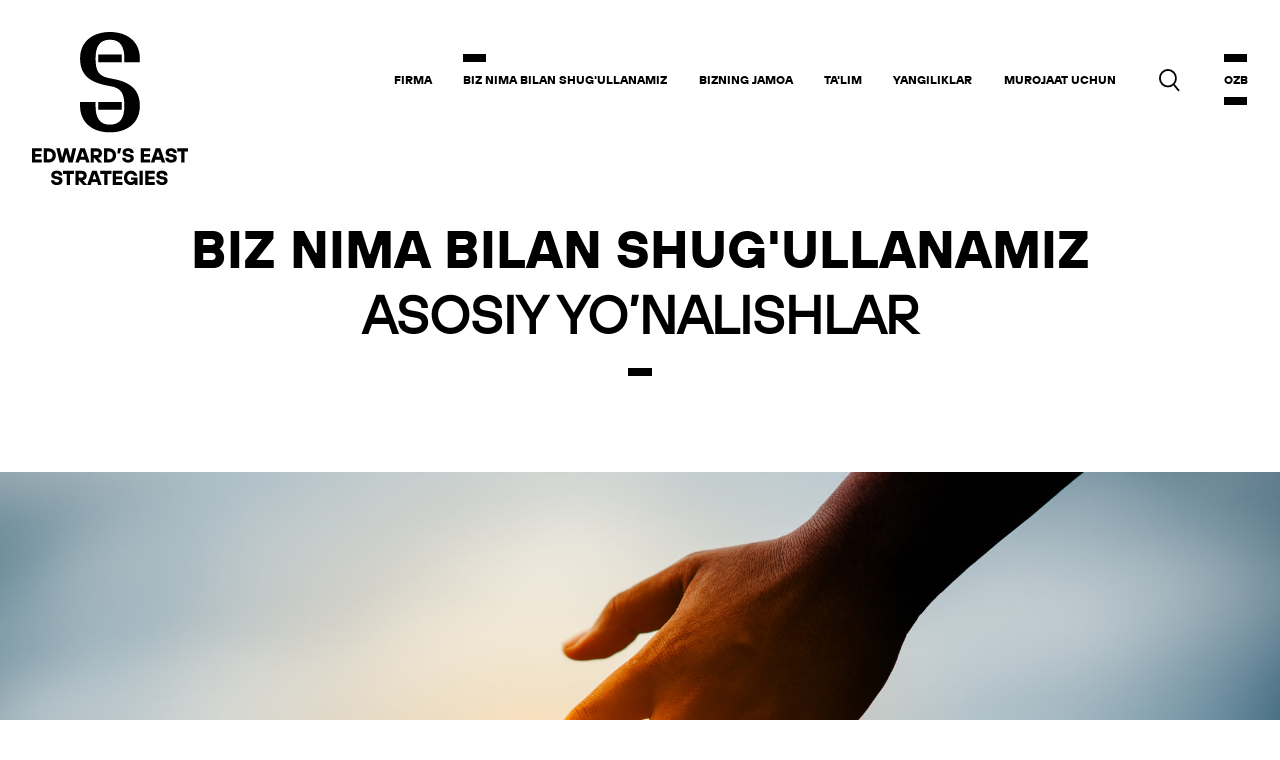

--- FILE ---
content_type: text/html; charset=UTF-8
request_url: https://edwards.kz/uz/what-we-do/areas-of-focus/corporate-charity/
body_size: 8147
content:
<!DOCTYPE html>
<html lang="uz-UZ">

<head>

  
  

  <meta http-equiv="Content-Type" content="text/html; charset=UTF-8" />

  <meta name="viewport" content="width=device-width, height=device-height, user-scalable=no, initial-scale=1.0">
  <!-- <meta http-equiv="Cache-Control" content="no-cache"/> -->
  <!-- <meta http-equiv="Content-Language" content="ru" /> -->

  <!-- IE -->
  <meta http-equiv="X-UA-Compatible" content="IE=edge" />
  <!-- saved from url=(0014)about:internet -->

  <!--[if IE] -->
  <!--<meta http-equiv="imagetoolbar" content="no"/>
    <meta http-equiv="MSThemeCompatible" content="no"/>
    <meta http-equiv="cleartype" content="on"/>-->
  <!-- [endif]-->

  <!-- iPhone -->
  <meta name="apple-mobile-web-app-capable" content="yes">
  <meta name="apple-mobile-web-app-title" content="Edward&#039;s East Strategies" />
  <meta name="apple-mobile-web-app-status-bar-style" content="black-translucent" />

  <!-- Android etc. -->
  <meta name="format-detection" content="telephone=no" />
  <meta name="format-detection" content="address=no" />
  <meta name="theme-color" content="#ffffff" />

  <!-- Win8 -->
  <meta name="application-name" content="Edward&#039;s East Strategies" />
  <meta name="msapplication-tooltip" content="Biz Birlashgan Millatlar Tashkilotining Atrof-muhit dasturi tomonidan akkreditatsiya qilingan ekologik notijorat fondini yaratish bo&#8217;yicha tajribaga egamiz va davlat jamg&#8217;armalari va federal ijro organlarining ekologiya sohasidagi milliy mukofotlarini oldik. Biz korporativ iqlim fondi strategiyasi ustida ishladik va xususiy ijtimoiy yo&#8217;naltirilgan jamg&#8217;armaga GR yordamini taqdim etdik. Biz tashkilotdagi xayriya ishlariga mavjud yondashuvlarni tahlil qilamiz, ularning tashkilotning korporativ strategiyasiga (shu jumladan barqaror rivojlanish sohasida) muvofiqligini baholaymiz. Bizning vakolatlarimiz tarmoqning o&#8217;ziga xos xususiyatlarini hisobga olgan holda korporativ xayriya tuzilmasini ta&#8217;minlashga imkon beradi: maqsadlar, vazifalar, tamoyillar, yo&#8217;nalishlar, asosiy samaradorlik ko’rsatgichlari, byudjetlashtirish asoslarini taklif qilish, korporativ xayriya uchun mas&#8217;ul shaxslar doirasini aniqlash.
" />
  <meta name="msapplication-TileColor" content="#000000">
  <meta name="msapplication-TileImage" content="https://edwards.kz/assets/themes/ees/images/icons/apple-touch-icon-144x144.png?ver=1681464843">


  <!-- Icons -->
  <link rel="shortcut icon" href="https://edwards.kz/assets/themes/ees/images/icons/favicon.ico?ver=1681464843" type="image/x-icon" />

  <link rel="icon" sizes="16x16" type="image/png" href="https://edwards.kz/assets/themes/ees/images/icons/favicon-16x16.png?ver=1681464843">
  <link rel="icon" sizes="32x32" type="image/png" href="https://edwards.kz/assets/themes/ees/images/icons/favicon-32x32.png?ver=1681464843">
  <link rel="icon" sizes="64x64" type="image/png" href="https://edwards.kz/assets/themes/ees/images/icons/favicon-64x64.png?ver=1681464843">
  <link rel="icon" sizes="96x96" type="image/png" href="https://edwards.kz/assets/themes/ees/images/icons/favicon-96x96.png?ver=1681464843">
  <link rel="icon" sizes="192x192" type="image/png" href="https://edwards.kz/assets/themes/ees/images/icons/favicon-192x192.png?ver=1681464843">

  <link rel="apple-touch-icon" sizes="57x57" href="https://edwards.kz/assets/themes/ees/images/icons/apple-touch-icon-57x57.png?ver=1681464843">
  <link rel="apple-touch-icon" sizes="60x60" href="https://edwards.kz/assets/themes/ees/images/icons/apple-touch-icon-60x60.png?ver=1681464843">
  <link rel="apple-touch-icon" sizes="72x72" href="https://edwards.kz/assets/themes/ees/images/icons/apple-touch-icon-72x72.png?ver=1681464843">
  <link rel="apple-touch-icon" sizes="76x76" href="https://edwards.kz/assets/themes/ees/images/icons/apple-touch-icon-76x76.png?ver=1681464843">
  <link rel="apple-touch-icon" sizes="114x114" href="https://edwards.kz/assets/themes/ees/images/icons/apple-touch-icon-114x114.png?ver=1681464843">
  <link rel="apple-touch-icon" sizes="120x120" href="https://edwards.kz/assets/themes/ees/images/icons/apple-touch-icon-120x120.png?ver=1681464843">
  <link rel="apple-touch-icon" sizes="144x144" href="https://edwards.kz/assets/themes/ees/images/icons/apple-touch-icon-144x144.png?ver=1681464843">
  <link rel="apple-touch-icon" sizes="152x152" href="https://edwards.kz/assets/themes/ees/images/icons/apple-touch-icon-152x152.png?ver=1681464843">
  <link rel="apple-touch-icon" sizes="180x180" href="https://edwards.kz/assets/themes/ees/images/icons/apple-touch-icon-180x180.png?ver=1681464843">


  <!-- SEO -->
  <meta name="title" content="Korporativ xayriya" />
  <meta name="description" content="Biz Birlashgan Millatlar Tashkilotining Atrof-muhit dasturi tomonidan akkreditatsiya qilingan ekologik notijorat fondini yaratish bo&#8217;yicha tajribaga egamiz va davlat jamg&#8217;armalari va federal ijro organlarining ekologiya sohasidagi milliy mukofotlarini oldik. Biz korporativ iqlim fondi strategiyasi ustida ishladik va xususiy ijtimoiy yo&#8217;naltirilgan jamg&#8217;armaga GR yordamini taqdim etdik. Biz tashkilotdagi xayriya ishlariga mavjud yondashuvlarni tahlil qilamiz, ularning tashkilotning korporativ strategiyasiga (shu jumladan barqaror rivojlanish sohasida) muvofiqligini baholaymiz. Bizning vakolatlarimiz tarmoqning o&#8217;ziga xos xususiyatlarini hisobga olgan holda korporativ xayriya tuzilmasini ta&#8217;minlashga imkon beradi: maqsadlar, vazifalar, tamoyillar, yo&#8217;nalishlar, asosiy samaradorlik ko’rsatgichlari, byudjetlashtirish asoslarini taklif qilish, korporativ xayriya uchun mas&#8217;ul shaxslar doirasini aniqlash.
" />
  <meta name="copyright" content="(c) 2026 Edward&#039;s East Strategies" />
  <meta name="author" content="Edward&#039;s East Strategies" />
  <link type="text/plain" rel="author" href="https://edwards.kz/assets/themes/ees/author.txt" />
  <link rel="image_src" href="https://edwards.kz/assets/themes/ees/images/index.png" />


  <!-- SS -->
  <meta property="og:type" content="website" />
  <meta property="og:site_name" content="Edward&#039;s East Strategies" />
  <meta property="og:title" content="Korporativ xayriya | Edward&#039;s East Strategies" />
  <meta property="og:description" content="Biz Birlashgan Millatlar Tashkilotining Atrof-muhit dasturi tomonidan akkreditatsiya qilingan ekologik notijorat fondini yaratish bo&#8217;yicha tajribaga egamiz va davlat jamg&#8217;armalari va federal ijro organlarining ekologiya sohasidagi milliy mukofotlarini oldik. Biz korporativ iqlim fondi strategiyasi ustida ishladik va xususiy ijtimoiy yo&#8217;naltirilgan jamg&#8217;armaga GR yordamini taqdim etdik. Biz tashkilotdagi xayriya ishlariga mavjud yondashuvlarni tahlil qilamiz, ularning tashkilotning korporativ strategiyasiga (shu jumladan barqaror rivojlanish sohasida) muvofiqligini baholaymiz. Bizning vakolatlarimiz tarmoqning o&#8217;ziga xos xususiyatlarini hisobga olgan holda korporativ xayriya tuzilmasini ta&#8217;minlashga imkon beradi: maqsadlar, vazifalar, tamoyillar, yo&#8217;nalishlar, asosiy samaradorlik ko’rsatgichlari, byudjetlashtirish asoslarini taklif qilish, korporativ xayriya uchun mas&#8217;ul shaxslar doirasini aniqlash.
" />
  <meta property="og:url" content="https://edwards.kz/uz/what-we-do/areas-of-focus/corporate-charity/" />
  <meta property="og:image:height" content="1257">
  <meta property="og:image:width" content="2400">
  <meta property="og:image" content="https://edwards.kz/assets/themes/ees/images/index.png" />
  <meta property="og:see_also" content="https://edwards.kz/uz" />
  <meta property="og:author" content="https://edwards.kz/uz" />

  <meta name="twitter:card" content="summary">
  <meta name="twitter:site" content="Edward&#039;s East Strategies" />
  <meta name="twitter:title" content="Korporativ xayriya | Edward&#039;s East Strategies" />
  <meta name="twitter:description" content="Biz Birlashgan Millatlar Tashkilotining Atrof-muhit dasturi tomonidan akkreditatsiya qilingan ekologik notijorat fondini yaratish bo&#8217;yicha tajribaga egamiz va davlat jamg&#8217;armalari va federal ijro organlarining ekologiya sohasidagi milliy mukofotlarini oldik. Biz korporativ iqlim fondi strategiyasi ustida ishladik va xususiy ijtimoiy yo&#8217;naltirilgan jamg&#8217;armaga GR yordamini taqdim etdik. Biz tashkilotdagi xayriya ishlariga mavjud yondashuvlarni tahlil qilamiz, ularning tashkilotning korporativ strategiyasiga (shu jumladan barqaror rivojlanish sohasida) muvofiqligini baholaymiz. Bizning vakolatlarimiz tarmoqning o&#8217;ziga xos xususiyatlarini hisobga olgan holda korporativ xayriya tuzilmasini ta&#8217;minlashga imkon beradi: maqsadlar, vazifalar, tamoyillar, yo&#8217;nalishlar, asosiy samaradorlik ko’rsatgichlari, byudjetlashtirish asoslarini taklif qilish, korporativ xayriya uchun mas&#8217;ul shaxslar doirasini aniqlash.
" />
  <meta name="twitter:image:src" content="https://edwards.kz/assets/themes/ees/images/index.png" />


  <link rel="stylesheet" href="https://edwards.kz/assets/themes/ees/css/normalize.css?ver=1681464843" />
  <link rel="stylesheet" href="https://edwards.kz/assets/themes/ees/css/main.css?ver=1681464843" />

  <link rel="stylesheet" href="https://edwards.kz/assets/themes/ees/css/style.css?ver=1705404150" />

  <link rel="stylesheet" href="https://edwards.kz/assets/themes/ees/css/swiper.css?ver=1681464843" />


  <!-- Yandex.Metrika counter -->
  <script type="text/javascript">
    (function(m, e, t, r, i, k, a) {
      m[i] = m[i] || function() {
        (m[i].a = m[i].a || []).push(arguments)
      };
      m[i].l = 1 * new Date();
      for (var j = 0; j < document.scripts.length; j++) {
        if (document.scripts[j].src === r) {
          return;
        }
      }
      k = e.createElement(t), a = e.getElementsByTagName(t)[0], k.async = 1, k.src = r, a.parentNode.insertBefore(k, a)
    })
    (window, document, "script", "https://mc.yandex.ru/metrika/tag.js", "ym");

    ym(91435898, "init", {
      clickmap: true,
      trackLinks: true,
      accurateTrackBounce: true,
      webvisor: true
    });
  </script>
  <noscript>
    <div><img src="https://mc.yandex.ru/watch/91435898" style="position:absolute; left:-9999px;" alt="" /></div>
  </noscript>
  <!-- /Yandex.Metrika counter -->


  
  

  <title>
    Korporativ xayriya | Edward&#039;s East Strategies  </title>
  <meta name='robots' content='max-image-preview:large' />
<link rel="alternate" href="https://edwards.kz/what-we-do/areas-of-focus/corporate-charity/" hreflang="ru" />
<link rel="alternate" href="https://edwards.kz/en/what-we-do/areas-of-focus/corporate-charity/" hreflang="en" />
<link rel="alternate" href="https://edwards.kz/kz/what-we-do/areas-of-focus/corporate-charity/" hreflang="kz" />
<link rel="alternate" href="https://edwards.kz/uz/what-we-do/areas-of-focus/corporate-charity/" hreflang="uz" />
<script type="text/javascript">
window._wpemojiSettings = {"baseUrl":"https:\/\/s.w.org\/images\/core\/emoji\/14.0.0\/72x72\/","ext":".png","svgUrl":"https:\/\/s.w.org\/images\/core\/emoji\/14.0.0\/svg\/","svgExt":".svg","source":{"concatemoji":"https:\/\/edwards.kz\/wp-includes\/js\/wp-emoji-release.min.js?ver=6.2"}};
/*! This file is auto-generated */
!function(e,a,t){var n,r,o,i=a.createElement("canvas"),p=i.getContext&&i.getContext("2d");function s(e,t){p.clearRect(0,0,i.width,i.height),p.fillText(e,0,0);e=i.toDataURL();return p.clearRect(0,0,i.width,i.height),p.fillText(t,0,0),e===i.toDataURL()}function c(e){var t=a.createElement("script");t.src=e,t.defer=t.type="text/javascript",a.getElementsByTagName("head")[0].appendChild(t)}for(o=Array("flag","emoji"),t.supports={everything:!0,everythingExceptFlag:!0},r=0;r<o.length;r++)t.supports[o[r]]=function(e){if(p&&p.fillText)switch(p.textBaseline="top",p.font="600 32px Arial",e){case"flag":return s("\ud83c\udff3\ufe0f\u200d\u26a7\ufe0f","\ud83c\udff3\ufe0f\u200b\u26a7\ufe0f")?!1:!s("\ud83c\uddfa\ud83c\uddf3","\ud83c\uddfa\u200b\ud83c\uddf3")&&!s("\ud83c\udff4\udb40\udc67\udb40\udc62\udb40\udc65\udb40\udc6e\udb40\udc67\udb40\udc7f","\ud83c\udff4\u200b\udb40\udc67\u200b\udb40\udc62\u200b\udb40\udc65\u200b\udb40\udc6e\u200b\udb40\udc67\u200b\udb40\udc7f");case"emoji":return!s("\ud83e\udef1\ud83c\udffb\u200d\ud83e\udef2\ud83c\udfff","\ud83e\udef1\ud83c\udffb\u200b\ud83e\udef2\ud83c\udfff")}return!1}(o[r]),t.supports.everything=t.supports.everything&&t.supports[o[r]],"flag"!==o[r]&&(t.supports.everythingExceptFlag=t.supports.everythingExceptFlag&&t.supports[o[r]]);t.supports.everythingExceptFlag=t.supports.everythingExceptFlag&&!t.supports.flag,t.DOMReady=!1,t.readyCallback=function(){t.DOMReady=!0},t.supports.everything||(n=function(){t.readyCallback()},a.addEventListener?(a.addEventListener("DOMContentLoaded",n,!1),e.addEventListener("load",n,!1)):(e.attachEvent("onload",n),a.attachEvent("onreadystatechange",function(){"complete"===a.readyState&&t.readyCallback()})),(e=t.source||{}).concatemoji?c(e.concatemoji):e.wpemoji&&e.twemoji&&(c(e.twemoji),c(e.wpemoji)))}(window,document,window._wpemojiSettings);
</script>
<style type="text/css">
img.wp-smiley,
img.emoji {
	display: inline !important;
	border: none !important;
	box-shadow: none !important;
	height: 1em !important;
	width: 1em !important;
	margin: 0 0.07em !important;
	vertical-align: -0.1em !important;
	background: none !important;
	padding: 0 !important;
}
</style>
	<link rel='stylesheet' id='wp-block-library-css' href='https://edwards.kz/wp-includes/css/dist/block-library/style.min.css?ver=6.2' type='text/css' media='all' />
<link rel='stylesheet' id='classic-theme-styles-css' href='https://edwards.kz/wp-includes/css/classic-themes.min.css?ver=6.2' type='text/css' media='all' />
<style id='global-styles-inline-css' type='text/css'>
body{--wp--preset--color--black: #000000;--wp--preset--color--cyan-bluish-gray: #abb8c3;--wp--preset--color--white: #ffffff;--wp--preset--color--pale-pink: #f78da7;--wp--preset--color--vivid-red: #cf2e2e;--wp--preset--color--luminous-vivid-orange: #ff6900;--wp--preset--color--luminous-vivid-amber: #fcb900;--wp--preset--color--light-green-cyan: #7bdcb5;--wp--preset--color--vivid-green-cyan: #00d084;--wp--preset--color--pale-cyan-blue: #8ed1fc;--wp--preset--color--vivid-cyan-blue: #0693e3;--wp--preset--color--vivid-purple: #9b51e0;--wp--preset--gradient--vivid-cyan-blue-to-vivid-purple: linear-gradient(135deg,rgba(6,147,227,1) 0%,rgb(155,81,224) 100%);--wp--preset--gradient--light-green-cyan-to-vivid-green-cyan: linear-gradient(135deg,rgb(122,220,180) 0%,rgb(0,208,130) 100%);--wp--preset--gradient--luminous-vivid-amber-to-luminous-vivid-orange: linear-gradient(135deg,rgba(252,185,0,1) 0%,rgba(255,105,0,1) 100%);--wp--preset--gradient--luminous-vivid-orange-to-vivid-red: linear-gradient(135deg,rgba(255,105,0,1) 0%,rgb(207,46,46) 100%);--wp--preset--gradient--very-light-gray-to-cyan-bluish-gray: linear-gradient(135deg,rgb(238,238,238) 0%,rgb(169,184,195) 100%);--wp--preset--gradient--cool-to-warm-spectrum: linear-gradient(135deg,rgb(74,234,220) 0%,rgb(151,120,209) 20%,rgb(207,42,186) 40%,rgb(238,44,130) 60%,rgb(251,105,98) 80%,rgb(254,248,76) 100%);--wp--preset--gradient--blush-light-purple: linear-gradient(135deg,rgb(255,206,236) 0%,rgb(152,150,240) 100%);--wp--preset--gradient--blush-bordeaux: linear-gradient(135deg,rgb(254,205,165) 0%,rgb(254,45,45) 50%,rgb(107,0,62) 100%);--wp--preset--gradient--luminous-dusk: linear-gradient(135deg,rgb(255,203,112) 0%,rgb(199,81,192) 50%,rgb(65,88,208) 100%);--wp--preset--gradient--pale-ocean: linear-gradient(135deg,rgb(255,245,203) 0%,rgb(182,227,212) 50%,rgb(51,167,181) 100%);--wp--preset--gradient--electric-grass: linear-gradient(135deg,rgb(202,248,128) 0%,rgb(113,206,126) 100%);--wp--preset--gradient--midnight: linear-gradient(135deg,rgb(2,3,129) 0%,rgb(40,116,252) 100%);--wp--preset--duotone--dark-grayscale: url('#wp-duotone-dark-grayscale');--wp--preset--duotone--grayscale: url('#wp-duotone-grayscale');--wp--preset--duotone--purple-yellow: url('#wp-duotone-purple-yellow');--wp--preset--duotone--blue-red: url('#wp-duotone-blue-red');--wp--preset--duotone--midnight: url('#wp-duotone-midnight');--wp--preset--duotone--magenta-yellow: url('#wp-duotone-magenta-yellow');--wp--preset--duotone--purple-green: url('#wp-duotone-purple-green');--wp--preset--duotone--blue-orange: url('#wp-duotone-blue-orange');--wp--preset--font-size--small: 13px;--wp--preset--font-size--medium: 20px;--wp--preset--font-size--large: 36px;--wp--preset--font-size--x-large: 42px;--wp--preset--spacing--20: 0.44rem;--wp--preset--spacing--30: 0.67rem;--wp--preset--spacing--40: 1rem;--wp--preset--spacing--50: 1.5rem;--wp--preset--spacing--60: 2.25rem;--wp--preset--spacing--70: 3.38rem;--wp--preset--spacing--80: 5.06rem;--wp--preset--shadow--natural: 6px 6px 9px rgba(0, 0, 0, 0.2);--wp--preset--shadow--deep: 12px 12px 50px rgba(0, 0, 0, 0.4);--wp--preset--shadow--sharp: 6px 6px 0px rgba(0, 0, 0, 0.2);--wp--preset--shadow--outlined: 6px 6px 0px -3px rgba(255, 255, 255, 1), 6px 6px rgba(0, 0, 0, 1);--wp--preset--shadow--crisp: 6px 6px 0px rgba(0, 0, 0, 1);}:where(.is-layout-flex){gap: 0.5em;}body .is-layout-flow > .alignleft{float: left;margin-inline-start: 0;margin-inline-end: 2em;}body .is-layout-flow > .alignright{float: right;margin-inline-start: 2em;margin-inline-end: 0;}body .is-layout-flow > .aligncenter{margin-left: auto !important;margin-right: auto !important;}body .is-layout-constrained > .alignleft{float: left;margin-inline-start: 0;margin-inline-end: 2em;}body .is-layout-constrained > .alignright{float: right;margin-inline-start: 2em;margin-inline-end: 0;}body .is-layout-constrained > .aligncenter{margin-left: auto !important;margin-right: auto !important;}body .is-layout-constrained > :where(:not(.alignleft):not(.alignright):not(.alignfull)){max-width: var(--wp--style--global--content-size);margin-left: auto !important;margin-right: auto !important;}body .is-layout-constrained > .alignwide{max-width: var(--wp--style--global--wide-size);}body .is-layout-flex{display: flex;}body .is-layout-flex{flex-wrap: wrap;align-items: center;}body .is-layout-flex > *{margin: 0;}:where(.wp-block-columns.is-layout-flex){gap: 2em;}.has-black-color{color: var(--wp--preset--color--black) !important;}.has-cyan-bluish-gray-color{color: var(--wp--preset--color--cyan-bluish-gray) !important;}.has-white-color{color: var(--wp--preset--color--white) !important;}.has-pale-pink-color{color: var(--wp--preset--color--pale-pink) !important;}.has-vivid-red-color{color: var(--wp--preset--color--vivid-red) !important;}.has-luminous-vivid-orange-color{color: var(--wp--preset--color--luminous-vivid-orange) !important;}.has-luminous-vivid-amber-color{color: var(--wp--preset--color--luminous-vivid-amber) !important;}.has-light-green-cyan-color{color: var(--wp--preset--color--light-green-cyan) !important;}.has-vivid-green-cyan-color{color: var(--wp--preset--color--vivid-green-cyan) !important;}.has-pale-cyan-blue-color{color: var(--wp--preset--color--pale-cyan-blue) !important;}.has-vivid-cyan-blue-color{color: var(--wp--preset--color--vivid-cyan-blue) !important;}.has-vivid-purple-color{color: var(--wp--preset--color--vivid-purple) !important;}.has-black-background-color{background-color: var(--wp--preset--color--black) !important;}.has-cyan-bluish-gray-background-color{background-color: var(--wp--preset--color--cyan-bluish-gray) !important;}.has-white-background-color{background-color: var(--wp--preset--color--white) !important;}.has-pale-pink-background-color{background-color: var(--wp--preset--color--pale-pink) !important;}.has-vivid-red-background-color{background-color: var(--wp--preset--color--vivid-red) !important;}.has-luminous-vivid-orange-background-color{background-color: var(--wp--preset--color--luminous-vivid-orange) !important;}.has-luminous-vivid-amber-background-color{background-color: var(--wp--preset--color--luminous-vivid-amber) !important;}.has-light-green-cyan-background-color{background-color: var(--wp--preset--color--light-green-cyan) !important;}.has-vivid-green-cyan-background-color{background-color: var(--wp--preset--color--vivid-green-cyan) !important;}.has-pale-cyan-blue-background-color{background-color: var(--wp--preset--color--pale-cyan-blue) !important;}.has-vivid-cyan-blue-background-color{background-color: var(--wp--preset--color--vivid-cyan-blue) !important;}.has-vivid-purple-background-color{background-color: var(--wp--preset--color--vivid-purple) !important;}.has-black-border-color{border-color: var(--wp--preset--color--black) !important;}.has-cyan-bluish-gray-border-color{border-color: var(--wp--preset--color--cyan-bluish-gray) !important;}.has-white-border-color{border-color: var(--wp--preset--color--white) !important;}.has-pale-pink-border-color{border-color: var(--wp--preset--color--pale-pink) !important;}.has-vivid-red-border-color{border-color: var(--wp--preset--color--vivid-red) !important;}.has-luminous-vivid-orange-border-color{border-color: var(--wp--preset--color--luminous-vivid-orange) !important;}.has-luminous-vivid-amber-border-color{border-color: var(--wp--preset--color--luminous-vivid-amber) !important;}.has-light-green-cyan-border-color{border-color: var(--wp--preset--color--light-green-cyan) !important;}.has-vivid-green-cyan-border-color{border-color: var(--wp--preset--color--vivid-green-cyan) !important;}.has-pale-cyan-blue-border-color{border-color: var(--wp--preset--color--pale-cyan-blue) !important;}.has-vivid-cyan-blue-border-color{border-color: var(--wp--preset--color--vivid-cyan-blue) !important;}.has-vivid-purple-border-color{border-color: var(--wp--preset--color--vivid-purple) !important;}.has-vivid-cyan-blue-to-vivid-purple-gradient-background{background: var(--wp--preset--gradient--vivid-cyan-blue-to-vivid-purple) !important;}.has-light-green-cyan-to-vivid-green-cyan-gradient-background{background: var(--wp--preset--gradient--light-green-cyan-to-vivid-green-cyan) !important;}.has-luminous-vivid-amber-to-luminous-vivid-orange-gradient-background{background: var(--wp--preset--gradient--luminous-vivid-amber-to-luminous-vivid-orange) !important;}.has-luminous-vivid-orange-to-vivid-red-gradient-background{background: var(--wp--preset--gradient--luminous-vivid-orange-to-vivid-red) !important;}.has-very-light-gray-to-cyan-bluish-gray-gradient-background{background: var(--wp--preset--gradient--very-light-gray-to-cyan-bluish-gray) !important;}.has-cool-to-warm-spectrum-gradient-background{background: var(--wp--preset--gradient--cool-to-warm-spectrum) !important;}.has-blush-light-purple-gradient-background{background: var(--wp--preset--gradient--blush-light-purple) !important;}.has-blush-bordeaux-gradient-background{background: var(--wp--preset--gradient--blush-bordeaux) !important;}.has-luminous-dusk-gradient-background{background: var(--wp--preset--gradient--luminous-dusk) !important;}.has-pale-ocean-gradient-background{background: var(--wp--preset--gradient--pale-ocean) !important;}.has-electric-grass-gradient-background{background: var(--wp--preset--gradient--electric-grass) !important;}.has-midnight-gradient-background{background: var(--wp--preset--gradient--midnight) !important;}.has-small-font-size{font-size: var(--wp--preset--font-size--small) !important;}.has-medium-font-size{font-size: var(--wp--preset--font-size--medium) !important;}.has-large-font-size{font-size: var(--wp--preset--font-size--large) !important;}.has-x-large-font-size{font-size: var(--wp--preset--font-size--x-large) !important;}
.wp-block-navigation a:where(:not(.wp-element-button)){color: inherit;}
:where(.wp-block-columns.is-layout-flex){gap: 2em;}
.wp-block-pullquote{font-size: 1.5em;line-height: 1.6;}
</style>
<link rel="https://api.w.org/" href="https://edwards.kz/wp-json/" /><link rel="alternate" type="application/json" href="https://edwards.kz/wp-json/wp/v2/pages/1292" /><link rel="EditURI" type="application/rsd+xml" title="RSD" href="https://edwards.kz/xmlrpc.php?rsd" />
<link rel="wlwmanifest" type="application/wlwmanifest+xml" href="https://edwards.kz/wp-includes/wlwmanifest.xml" />
<link rel="canonical" href="https://edwards.kz/uz/what-we-do/areas-of-focus/corporate-charity/" />
<link rel='shortlink' href='https://edwards.kz/?p=1292' />
<link rel="alternate" type="application/json+oembed" href="https://edwards.kz/wp-json/oembed/1.0/embed?url=https%3A%2F%2Fedwards.kz%2Fuz%2Fwhat-we-do%2Fareas-of-focus%2Fcorporate-charity%2F" />
<link rel="alternate" type="text/xml+oembed" href="https://edwards.kz/wp-json/oembed/1.0/embed?url=https%3A%2F%2Fedwards.kz%2Fuz%2Fwhat-we-do%2Fareas-of-focus%2Fcorporate-charity%2F&#038;format=xml" />
</head>

<noscript class="noscript_message">
  You have disabled JavaScript, the site may not display correctly. We recommend enabling JavaScript.</noscript>

<body>


  <section id="Section_main">

    <section id="app" class="master_wrapper" data-vue-folder-url="https://edwards.kz/assets/themes/ees/vue/" v-cloak>

      <div class="layout flex column content--start items--start is-innerpage" id="layout" :class="{'is-menu-open':isMobMenuOpen }">

        <header class="layout_header">
          <div class="header_container flex row content--space-between mobile-content--center items--center mobile-items--start">

            <div class="logo_wrapper flex row content--start mobile-content--center items--start">
              <a href="https://edwards.kz/uz">
                <!-- <img class="not-mobile" src="https://edwards.kz/assets/themes/ees/images/logo.svg" alt="Edward's East Strategies">
                        <img class="not-desktop" src="https://edwards.kz/assets/themes/ees/images/logo_hor_2.svg" alt="Edward's East Strategies"> -->
                <img class="is-frontpage" src="https://edwards.kz/assets/themes/ees/images/logo.svg" alt="Edward's East Strategies">
                <img class="mob is-innerpage" src="https://edwards.kz/assets/themes/ees/images/logo_hor_2.svg" alt="Edward's East Strategies">

              </a>
            </div>

            <div class="menu_wrapper flex row content--space-between items--center">
              <nav class="menu flex row content--end items-center">
                <ul class="menu_container">

                  <li class="menu_item">
                                          <transition name="slide-header-strip">
                        <div class="strip" v-if="triggersSubmenu.thefirm"></div>
                      </transition>
                                        <div class="" @mouseover="triggersSubmenu.thefirm=true" @mouseleave="triggersSubmenu.thefirm=false">
                      <a href="https://edwards.kz/uz/the-firm/about" class="">
                        FIRMA                      </a>
                      <transition name="slide-header-submenu">
                        <div class="submenu" v-if="triggersSubmenu.thefirm">
                          <ul class="submenu_container">
                            <li class="submenu_item">
                              <a href="https://edwards.kz/uz/the-firm/about" class="">
                                FIRMA&nbsp;HAQIDA                              </a>
                            </li>
                            <li class="submenu_item">
                              <a href="https://edwards.kz/uz/the-firm/clients" class="">
                                MIJOZLAR                              </a>
                            </li>
                            <li class="submenu_item">
                              <a href="https://edwards.kz/uz/the-firm/partners" class="">
                                HAMKORLAR                              </a>
                            </li>
                          </ul>
                        </div>
                      </transition>
                    </div>
                  </li>

                  <li class="menu_item">
                                          <div class="strip strip_menu active"></div>
                                        <div class="" @mouseover="triggersSubmenu.whatwedo=true" @mouseleave="triggersSubmenu.whatwedo=false">
                      <a href="https://edwards.kz/uz/what-we-do/capabilities" class="">
                        BIZ NIMA BILAN SHUG'ULLANAMIZ                      </a>
                      <transition name="slide-header-submenu">
                        <div class="submenu" v-if="triggersSubmenu.whatwedo">
                          <ul class="submenu_container">
                            <li class="submenu_item">
                              <a href="https://edwards.kz/uz/what-we-do/capabilities" class="">
                                KO'RSATILADIGAN XIZMATLAR                              </a>
                            </li>
                            <li class="submenu_item">
                              <a href="https://edwards.kz/uz/what-we-do/areas-of-focus" class="">
                                ASOSIY&nbsp;YO'NALISHLAR                              </a>
                            </li>
                          </ul>
                        </div>
                      </transition>
                    </div>
                  </li>

                  <li class="menu_item">
                                          <transition name="slide-header-strip">
                        <div class="strip" v-if="triggersSubmenu.team"></div>
                      </transition>
                                        <div class="" @mouseover="triggersSubmenu.team=true" @mouseleave="triggersSubmenu.team=false">
                      <a href="https://edwards.kz/uz/team" class="">
                        BIZNING JAMOA                      </a>
                    </div>
                  </li>

                  <li class="menu_item">
                                          <transition name="slide-header-strip">
                        <div class="strip" v-if="triggersSubmenu.education"></div>
                      </transition>
                                        <div class="" @mouseover="triggersSubmenu.education=true" @mouseleave="triggersSubmenu.education=false">
                      <a href="https://edwards.kz/uz/education" class="">
                        TA'LIM                      </a>
                    </div>
                  </li>

                  <li class="menu_item">
                                          <transition name="slide-header-strip">
                        <div class="strip" v-if="triggersSubmenu.news"></div>
                      </transition>
                                        <div class="" @mouseover="triggersSubmenu.news=true" @mouseleave="triggersSubmenu.news=false">
                      <a href="https://edwards.kz/uz/news" class="">
                        YANGILIKLAR                      </a>
                    </div>
                  </li>

                  <!-- <li class="menu_item">
                                                               <transition name="slide-header-strip">
                                    <div class="strip" v-if="triggersSubmenu.analysis"></div>
                                 </transition>
                                                            
                              <div class="" @mouseover="triggersSubmenu.analysis=true" @mouseleave="triggersSubmenu.analysis=false">
                                 <a href="https://edwards.kz/uz/analysis" class="">
                                    TAHLIL                                 </a>
                              </div>
                           </li> -->

                  <li class="menu_item">
                                          <transition name="slide-header-strip">
                        <div class="strip" v-if="triggersSubmenu.contact"></div>
                      </transition>
                                        <div class="" @mouseover="triggersSubmenu.contact=true" @mouseleave="triggersSubmenu.contact=false">
                      <a href="https://edwards.kz/uz/contact" class="">
                        MUROJAAT UCHUN                      </a>
                    </div>
                  </li>

                </ul>
              </nav>
              <div class="search_container flex row content--center items--center">
                <a href="https://edwards.kz/uz?s=">
                  <img src="https://edwards.kz/assets/themes/ees/images/search.svg" alt="Search">
                </a>
              </div>
              <!-- <div class="lang_container flex row content--end items--center">
                        <div class="lang ru flex column content--center items--center">
                           <div class="strip top"></div>
                           <div class="lang_text">РУС</div>
                           <div class="strip bottom"></div>
                        </div>
                     </div> -->
              <ul class="menu_container lang" @mouseleave="triggersSubmenu.lang=false">
                <li class="menu_item show">
                  <div class="strip top"></div>
                  <a href="https://edwards.kz/uz/what-we-do/areas-of-focus/corporate-charity/" class="" @mouseover="triggersSubmenu.lang=true">
                    OZB                  </a>
                  <div class="strip bottom"></div>
                </li>

                <transition name="slide-header-submenu">
                  <div class="hidden" v-if="triggersSubmenu.lang">
                    <!-- <div class="menu_item">
                      <a href="" class="">
                                              </a>
                      <div class="strip bottom"></div>
                    </div>
                    <div class="menu_item">
                      <a href="" class="">
                                              </a>
                      <div class="strip bottom"></div>
                    </div> -->
                    <div class="menu_item">
                      <a href="https://edwards.kz/en/what-we-do/areas-of-focus/corporate-charity/" class="">
                        ENG                      </a>
                      <div class="strip bottom"></div>
                    </div>
                  </div>
                </transition>

              </ul>




            </div>

            <div class="menu_wrapper_mob">
              <div class="mob_menu_icon flex column content--start items--center" @click.prevent="isMobMenuOpen = !isMobMenuOpen">
                <!-- <div class="strip"></div>
                        <div class="strip"></div>
                        <div class="strip"></div> -->
                <img class="" src="https://edwards.kz/assets/themes/ees/images/menu_lines.svg" alt="">
              </div>
            </div>

          </div>


          <transition name="slide-mob">

            <div class="mob_menu_container" v-if="isMobMenuOpen">

              <div class="header_container flex row content--space-between items--center">
                <div class="logo_wrapper is-menu-open">
                  <a href="https://edwards.kz/uz">
                    <img class="" src="https://edwards.kz/assets/themes/ees/images/logo_hor_2.svg" alt="Edward's East Strategies">
                  </a>
                </div>

                <div class="menu_wrapper_mob">
                  <div class="mob_menu_icon flex column content--start items--center" @click.prevent="isMobMenuOpen = !isMobMenuOpen">
                    <!-- <div class="strip"></div>
                              <div class="strip"></div>
                              <div class="strip"></div> -->
                    <img class="" src="https://edwards.kz/assets/themes/ees/images/menu_cross.svg" alt="">
                  </div>
                </div>
              </div>

              <div class="mob_menu_line">
              </div>

              <nav class="mob_menu_nav flex column content--space-between items--start">

                <ul class="mob_menu">


                  <li class="mob_menu_item flex row content--start items--start">

                    <!-- <div class="strip "></div> -->

                                          <div class="strip white" :class="{'is-subitem-open':triggersSubmenu.thefirm}"></div>
                    
                    <a href="https://edwards.kz/uz/the-firm/about" class="" @click.prevent="triggersSubmenu.thefirm = !triggersSubmenu.thefirm">
                      FIRMA                    </a>
                  </li>
                  <transition name="slide">
                    <div class="" v-if="triggersSubmenu.thefirm">
                      <li class="mob_menu_item subitem flex row content--start items--start">
                        <div class="strip"></div>
                        <a href="https://edwards.kz/uz/the-firm/about" class="">
                          FIRMA HAQIDA                        </a>
                      </li>
                      <li class="mob_menu_item subitem flex row content--start items--start">
                        <div class="strip"></div>
                        <a href="https://edwards.kz/uz/the-firm/clients" class="">
                          MIJOZLAR                        </a>
                      </li>
                      <li class="mob_menu_item subitem flex row content--start items--start">
                        <div class="strip"></div>
                        <a href="https://edwards.kz/uz/the-firm/partners" class="">
                          HAMKORLAR                        </a>
                      </li>
                    </div>
                  </transition>

                  <li class="mob_menu_item flex row content--start items--start">

                                          <div class="strip"></div>
                    
                    <a href="https://edwards.kz/uzwhat-we-do/capabilities" class="" @click.prevent="triggersSubmenu.whatwedo = !triggersSubmenu.whatwedo">
                      BIZ NIMA BILAN SHUG'ULLANAMIZ                    </a>
                  </li>
                  <transition name="slide">
                    <div class="" v-if="triggersSubmenu.whatwedo">
                      <li class="mob_menu_item subitem flex row content--start items--start">
                        <div class="strip"></div>
                        <a href="https://edwards.kz/uz/what-we-do/capabilities" class="">
                          KO'RSATILADIGAN XIZMATLAR                        </a>
                      </li>
                      <li class="mob_menu_item subitem flex row content--start items--start">
                        <div class="strip"></div>
                        <a href="https://edwards.kz/uz/what-we-do/areas-of-focus" class="">
                          ASOSIY YO'NALISHLAR                        </a>
                      </li>
                    </div>
                  </transition>

                  <li class="mob_menu_item flex row content--start items--start">
                    <div class="strip white"></div>
                    <a href="https://edwards.kz/uz/team" class="">
                      BIZNING JAMOA                    </a>
                  </li>

                  <li class="mob_menu_item flex row content--start items--start">
                    <div class="strip white"></div>
                    <a href="https://edwards.kz/uz/education" class="">
                      TA'LIM                    </a>
                  </li>
                  <li class="mob_menu_item flex row content--start items--start">
                    <div class="strip white"></div>
                    <a href="https://edwards.kz/uz/news" class="">
                      YANGILIKLAR                    </a>
                  </li>
                  <!-- <li class="mob_menu_item flex row content--start items--start">
                              <div class="strip white"></div>
                              <a href="https://edwards.kz/uz/analysis" class="">
                                 TAHLIL                              </a>
                           </li> -->
                  <li class="mob_menu_item flex row content--start items--start">
                    <div class="strip white"></div>
                    <a href="https://edwards.kz/uz/contact" class="">
                      MUROJAAT UCHUN                    </a>
                  </li>

                  <li class="mob_menu_item search flex row content--start items--start">
                    <a href="https://edwards.kz/uz?s=">
                      <img src="https://edwards.kz/assets/themes/ees/images/search.svg" alt="Search">
                    </a>
                  </li>
                  <!-- <li class="mob_menu_item strip flex row content--start items--center">
                              <div class="strip"></div>
                           </li> -->



                </ul>

                <ul class="mob_menu lang">
                  <li class="mob_menu_item lang flex column content--start items--start">
                    <a href="https://edwards.kz/what-we-do/areas-of-focus/corporate-charity/" class="">
                      РУССКИЙ
                    </a>
                    <!-- <a href="" class="">
                      ҚАЗАҚ
                    </a>
                    <a href="" class="">
                      O'ZBEK
                    </a> -->
                    <a href="https://edwards.kz/en/what-we-do/areas-of-focus/corporate-charity/" class="">
                      ENGLISH
                    </a>
                  </li>
                </ul>



              </nav>

            </div>
          </transition>


        </header>

<main class="layout_main">

   <section class="title_section flex column content--start items--center">
      <h1 class="page_title">
         BIZ NIMA BILAN SHUG'ULLANAMIZ      </h1>
      <h1 class="page_title page_subtitle">
         Asosiy yo&#8217;nalishlar         <!-- Korporativ xayriya -->
      </h1>
      <div class="strip page_title"></div>

   </section>

   <section class="content_section padding-top">

      <div class="content_container">

         <div class="area_image_container">
                              <div class="area_image" style="background-image:url('https://edwards.kz/assets/uploads/2022/11/area8-2000x1060.jpg')">
                  </div>

                     </div>

      </div>
   </section>


   <section class="content_section area padding-left padding-right padding-top--1 desktop-only">
      <div class="content_container col--2 flex row content--space-between items--start wrap">
         <div class="text_col">
            <div class="text_title font-family--hoves-bold font-size--36">
               KORPORATIV <br />
XAYRIYA            </div>
         </div>
         <div class="text_col">
            <div class="text_title text_subtitle font-family--hoves-regular font-size--36">
               BIZNING <br />
EKSPERTIZA            </div>
         </div>
      </div>
   </section>

   <section class="content_section area padding-left padding-right padding-bottom padding-top--1">
      <div class="content_container col--2 flex row content--space-between items--start wrap">

         
               <div class="text_col">
                  <div class="text_title font-family--hoves-bold font-size--36 mobile-only">
                     KORPORATIV <br />
XAYRIYA                  </div>
                  <div class="text_block">
                     <div class="content font-family--hoves-demibold font-size--18 line-height--1-33">
                        <p>Biz Birlashgan Millatlar Tashkilotining Atrof-muhit dasturi tomonidan akkreditatsiya qilingan ekologik notijorat fondini yaratish bo&#8217;yicha tajribaga egamiz va davlat jamg&#8217;armalari va federal ijro organlarining ekologiya sohasidagi milliy mukofotlarini oldik. Biz korporativ iqlim fondi strategiyasi ustida ishladik va xususiy ijtimoiy yo&#8217;naltirilgan jamg&#8217;armaga GR yordamini taqdim etdik. Biz tashkilotdagi xayriya ishlariga mavjud yondashuvlarni tahlil qilamiz, ularning tashkilotning korporativ strategiyasiga (shu jumladan barqaror rivojlanish sohasida) muvofiqligini baholaymiz. Bizning vakolatlarimiz tarmoqning o&#8217;ziga xos xususiyatlarini hisobga olgan holda korporativ xayriya tuzilmasini ta&#8217;minlashga imkon beradi: maqsadlar, vazifalar, tamoyillar, yo&#8217;nalishlar, asosiy samaradorlik ko’rsatgichlari, byudjetlashtirish asoslarini taklif qilish, korporativ xayriya uchun mas&#8217;ul shaxslar doirasini aniqlash.</p>
                     </div>
                  </div>
               </div>

               <div class="text_col">
                  <div class="text_title text_subtitle font-family--hoves-regular font-size--36 mobile-only">
                     BIZNING <br />
EKSPERTIZA                  </div>
                  <div class="text_block">
                     <div class="content font-family--hoves-regular font-size--18 line-height--1-33">
                        <ul>
<li>Notijorat tashkilotlar</li>
<li>Korporativ ijtimoiy mas&#8217;uliyat</li>
<li>Ko&#8217;ngillilik</li>
<li>Ta&#8217;sirli investitsiyalar</li>
<li>Grant tanlovlari</li>
<li>Mahalliy hamjamiyatlarni qo&#8217;llab-quvvatlash</li>
<li>Hududlarning barqaror rivojlanishi</li>
<li>Ijtimoiy loyihalashtirish</li>
</ul>
                     </div>
                  </div>
               </div>

      </div>


<div class="content_container">
   <div class="tpl_back font-family--hoves-demibold font-size--18">
      <a href="https://edwards.kz/uz/what-we-do/areas-of-focus" class="tpl_back_link">
         orqaga      </a>
   </div>
</div>

   </section>


</main>



<footer class="layout_footer">
  <div class="footer_container">

    <div class="footer_contactus">
      <a href="https://edwards.kz/uz/contact" class="">
        BIZ BILAN BOG'LANISH      </a>
    </div>

    <div class="footer_stripline flex row content--space-between items--center" style="background-image:url('https://edwards.kz/assets/themes/ees/images/strip.png')">
    </div>

    <div class="footer_contacts">
      <p><strong>QOZOQISTON</strong><br />
Qozog&#8217;iston, Ostona shahri,<br />
Z05H9K3, Do&#8217;stlik kochasi 16<br />
Talan Towers Biznes markazi<br />
astana@edwards.kz</p>
<p><strong>O&#8217;ZBEKISTON<br />
</strong>161102, O&#8217;zbekiston, Toshkent,<br />
Mirzo Ulug&#8217;bek tumani, Chust ko&#8217;chasi 1<br />
​tashkent@edwards.kz</p>
<p><strong>ROSSIYA</strong><br />
123056, Rossiya, Moskva shahri,<br />
Bolshaya Gruzinskaya ko’chasi 30A, 1-bino<br />
&laquo;Gruzinka 30&raquo; Bzines markazi<br />
msk@edwards.kz</p>
<div class="page" title="Page 34">
<div class="section">
<div class="layoutArea">
<div class="column">
<p><strong>GRUZIYA</strong><br />
2200, Gruziya, Telavi shahri, Shato Shuxmann, Villa 8 (Kisishevi shaxarchsi)<br />
telavi@edwards.kz</p>
</div>
</div>
</div>
</div>
    </div>

    <div class="footer_bottom flex row content--space-between items--center">
      <div class="footer_ss flex row content--start items--center">
                  <div class="ss in">
            <a href="http://linkedin.com/company/edwards-east-strategies">
              <img src="https://edwards.kz/assets/themes/ees/images/in.svg" alt="LinkedIn">
            </a>
          </div>
                          <div class="ss fb">
            <a href="https://www.facebook.com/profile.php?id=100087878703490&mibextid=ZbWKwL">
              <img src="https://edwards.kz/assets/themes/ees/images/fb.svg" alt="Facebook">
            </a>
          </div>
                          <div class="ss tg">
            <a href="https://t.me/grandlobbying_com">
              <img src="https://edwards.kz/assets/themes/ees/images/tg.svg" alt="Telegram">
            </a>
          </div>
              </div>
      <div class="footer_copyright">
        <a href="https://edwards.kz/uz">
          <span class="footer_copy">&copy;</span> EDWARD'S EAST STRATEGIES
        </a>
      </div>
    </div>

  </div>
</footer>

</div>
<!--class="layout"-->
</section> <!-- id="app" -->
<!--class="master_wrapper"-->



<script src="https://cdn.jsdelivr.net/npm/vue@2.6.14/dist/vue.js"></script>

<!-- <script src="https://cdn.jsdelivr.net/npm/vue-router@3.5.3/dist/vue-router.js"></script> -->

<!--<script src="https://cdn.jsdelivr.net/npm/axios/dist/axios.min.js"></script>-->
<!-- <script src="https://cdn.jsdelivr.net/npm/axios@0.27.2/dist/axios.min.js"></script> -->


<!-- Swiper library -->
<!--Стили в headere
<link href="https://cdn.jsdelivr.net/npm/swiper@5.4.5/css/swiper.css" rel="stylesheet">-->
<script src="https://cdn.jsdelivr.net/npm/swiper@5.4.5/js/swiper.min.js"></script>
<!-- vue-awesome-swiper -->
<script src="https://cdn.jsdelivr.net/npm/vue-awesome-swiper@4.1.1/dist/vue-awesome-swiper.js"></script>


<!-- <script src="https://unpkg.com/vue-clazy-load@0.4.2/dist/vue-clazy-load.js"></script> -->



<!--<script src="https://cdn.jsdelivr.net/npm/promise-polyfill@8.2.3/dist/polyfill.js"></script>-->
<script src="https://edwards.kz/assets/themes/ees/js/polyfill.js"></script>



<!-- <script src="https://edwards.kz/assets/themes/ees/js/clickout-event.js"></script> -->


<script src="https://edwards.kz/assets/themes/ees/js/app.js?ver=1681464843"></script>



</section> <!-- id="Section_main" -->
</body>

</html>

--- FILE ---
content_type: text/css
request_url: https://edwards.kz/assets/themes/ees/css/main.css?ver=1681464843
body_size: 1272
content:
@font-face {
   font-family: 'TT-Hoves-Pro-Bold';
   src: url('../fonts/tt-hoves-pro-bold.eot');
   src: url('../fonts/tt-hoves-pro-bold.woff2') format('woff2'),
      url('../fonts/tt-hoves-pro-bold.woff') format('woff'),
      url('../fonts/tt-hoves-pro-bold.ttf') format('truetype'),
      url('../fonts/tt-hoves-pro-bold.otf') format('opentype'),
      url('../fonts/tt-hoves-pro-bold.svg#TT-Hoves-Pro-Bold') format('svg'),
      url('../fonts/tt-hoves-pro-bold.eot?#iefix') format('embedded-opentype');
   font-weight: normal;
   font-style: normal;
}

@font-face {
   font-family: 'TT-Hoves-Pro-DemiBold';
   src: url('../fonts/tt-hoves-pro-demibold.eot');
   src: url('../fonts/tt-hoves-pro-demibold.woff2') format('woff2'),
      url('../fonts/tt-hoves-pro-demibold.woff') format('woff'),
      url('../fonts/tt-hoves-pro-demibold.ttf') format('truetype'),
      url('../fonts/tt-hoves-pro-demibold.otf') format('opentype'),
      url('../fonts/tt-hoves-pro-demibold.svg#TT-Hoves-Pro-DemiBold') format('svg'),
      url('../fonts/tt-hoves-pro-dmeibold.eot?#iefix') format('embedded-opentype');
   font-weight: normal;
   font-style: normal;
}

@font-face {
   font-family: 'TT-Hoves-Pro-Regular';
   src: url('../fonts/tt-hoves-pro-regular.eot');
   src: url('../fonts/tt-hoves-pro-regular.woff2') format('woff2'),
      url('../fonts/tt-hoves-pro-regular.woff') format('woff'),
      url('../fonts/tt-hoves-pro-regular.ttf') format('truetype'),
      url('../fonts/tt-hoves-pro-regular.otf') format('opentype'),
      url('../fonts/tt-hoves-pro-regular.svg#TT-Hoves-Pro-Regular') format('svg'),
      url('../fonts/tt-hoves-pro-regular.eot?#iefix') format('embedded-opentype');
   font-weight: normal;
   font-style: normal;
}

@font-face {
   font-family: 'FontAwesome';
   src: url('../fonts/fontawesome.eot?v=4.7.0');
   src: url('../fonts/fontawesome.eot?#iefix&v=4.7.0') format('embedded-opentype'),
      url('../fonts/fontawesome.woff2?v=4.7.0') format('woff2'),
      url('../fonts/fontawesome.woff?v=4.7.0') format('woff'),
      url('../fonts/fontawesome.ttf?v=4.7.0') format('truetype'),
      url('../fonts/fontawesome.svg?v=4.7.0#fontawesomeregular') format('svg');
   font-weight: normal;
   font-style: normal;
}

[v-cloak] {
   display: none;
}

html {
   width: 100%;
   height: 100%;
   font-family: 'TT-Hoves-Regular', Arial, sans-serif;
   font-size: 18px;
   /* line-height: 26px; */
   line-height: 1.2;
   color: #000;
   background-color: #fff;
}

body,
html {
   margin: 0;
   padding: 0;
   -webkit-font-smoothing: antialiased;
   font-display: block;
}

header,
footer,
section,
aside,
nav,
main {
   display: block;
}

a {
   background-color: transparent;
}

/*a:active, a:hover{
	outline: 0;
}*/

*:active,
*:hover,
*:focus {
   outline: none;
   outline-offset: 0;
   outline-width: 0;
}

* {
   -webkit-tap-highlight-color: rgba(0, 0, 0, 0);
}

body img {
   display: block;
}

a,
a:visited {
   color: inherit;
   text-decoration: none;
   transition: color .2s;
}

*,
:after,
:before {
   box-sizing: border-box;
   /* padding-box; content-box */
   -webkit-tap-highlight-color: transparent;
}

::-moz-selection {
   background: #000000;
   color: #ffffff;
   text-shadow: none;
}

::selection {
   background: #000000;
   color: #ffffff;
   text-shadow: none;
}

.noscript_message {
   display: block;
   /* position: fixed; */
   /* top: 0; */
   background-color: rgba(0, 0, 0, .9);
   margin-left: auto;
   margin-right: auto;
   width: 100%;
   height: auto;
   text-align: center;
   padding: 5px 0 5px 0;
   color: #ff0000;
   /* animation: blinkingNoScriptMessage 1s 5; */
}

.flex {
   display: -webkit-box;
   display: -ms-flexbox;
   display: flex;
}

.flex.column {
   -webkit-box-orient: vertical;
   -webkit-box-direction: normal;
   -ms-flex-direction: column;
   flex-direction: column;
}

.flex.row {
   -webkit-box-orient: horizontal;
   -webkit-box-direction: normal;
   -ms-flex-direction: row;
   flex-direction: row;
}

.flex.content--space-between {
   -webkit-box-pack: justify;
   -ms-flex-pack: justify;
   justify-content: space-between;
}

.flex.content--center {
   -webkit-box-pack: center;
   -ms-flex-pack: center;
   justify-content: center;
}

.flex.content--start {
   -webkit-box-pack: start;
   -ms-flex-pack: start;
   justify-content: flex-start;
}

.flex.content--end {
   -webkit-box-pack: end;
   -ms-flex-pack: end;
   justify-content: flex-end;
}

.flex.content--space-around {
   -ms-flex-pack: distribute;
   justify-content: space-around;
}

.flex.content--space-evenly {
   -webkit-box-pack: space-evenly;
   -ms-flex-pack: space-evenly;
   justify-content: space-evenly;
}

.flex.items--space-between {
   -webkit-box-align: space-between;
   -ms-flex-align: space-between;
   align-items: space-between;
}

.flex.items--center {
   -webkit-box-align: center;
   -ms-flex-align: center;
   align-items: center;
}

.flex.items--stretch {
   -webkit-box-align: stretch;
   -ms-flex-align: stretch;
   align-items: stretch;
}

.flex.items--start {
   -webkit-box-align: start;
   -ms-flex-align: start;
   align-items: flex-start;
}

.flex.items--end {
   -webkit-box-align: end;
   -ms-flex-align: end;
   align-items: flex-end;
}

.flex.wrap {
   -ms-flex-wrap: wrap;
   flex-wrap: wrap;
}

.flex.nowrap {
   -ms-flex-wrap: nowrap;
   flex-wrap: nowrap;
}

.flex.wrap--revers {
   -ms-flex-wrap: wrap-reverse;
   flex-wrap: wrap-reverse;
}


@media screen and (max-width: 860px) {
   .flex.mobile--row {
      -webkit-box-orient: horizontal !important;
      -webkit-box-direction: normal !important;
      -ms-flex-direction: row !important;
      flex-direction: row !important;
   }

   .flex.mobile--column {
      -webkit-box-orient: vertical !important;
      -webkit-box-direction: normal !important;
      -ms-flex-direction: column !important;
      flex-direction: column !important;
   }

   .flex.mobile-content--start {
      -webkit-box-pack: start !important;
      -ms-flex-pack: start !important;
      justify-content: flex-start !important;
   }

   .flex.mobile-content--end {
      -webkit-box-pack: end !important;
      -ms-flex-pack: end !important;
      justify-content: flex-end !important;
   }

   .flex.mobile-content--space-around {
      -ms-flex-pack: distribute !important;
      justify-content: space-around !important;
   }

   .flex.mobile-content--space-between {
      -webkit-box-pack: justify !important;
      -ms-flex-pack: justify !important;
      justify-content: space-between !important;
   }

   .flex.mobile-content--space-evenly {
      -webkit-box-pack: space-evenly !important;
      -ms-flex-pack: space-evenly !important;
      justify-content: space-evenly !important;
   }

   .flex.mobile-content--center {
      -webkit-box-pack: center !important;
      -ms-flex-pack: center !important;
      justify-content: center !important;
   }

   .flex.mobile-items--center {
      -webkit-box-align: center !important;
      -ms-flex-align: center !important;
      align-items: center !important;
   }

   .flex.mobile-items--start {
      -webkit-box-align: start !important;
      -ms-flex-align: start !important;
      align-items: flex-start !important;
   }

   .flex.mobile-items--end {
      -webkit-box-align: end !important;
      -ms-flex-align: end !important;
      align-items: flex-end !important;
   }

   .flex.mobile-items--stretch {
      -webkit-box-align: stretch !important;
      -ms-flex-align: stretch !important;
      align-items: stretch !important;
   }
}

--- FILE ---
content_type: text/css
request_url: https://edwards.kz/assets/themes/ees/css/style.css?ver=1705404150
body_size: 9989
content:
.master_wrapper {
   /*
    Размер шрифта зависит от вьюпорта (vw), максимум и минимум установлены от рутового шрифта, принятого за единицу при размере 1280px тлт другом - зависит от дизайн-макета (rem).
    Все размеры и отступы в вёрстке зависят от текущего шрифта (em) (т.е. вьюпорта (vw)) или рутового шрифта (rem).    
    Мастер-отступы на максимальном (если есть) и минимальном размерах фиксированные.
    *old Берём за стандарт ширину отступов 35px при ширине 1903px (1920 минус скроллбар): 11 гэпов и 10 колонок.
    Берём за стандарт нужную ширину отступов при нужной ширине: нужное количество колонок - всё зависит от дизайн-макета.
    */

   --font-hoves-bold: 'TT-Hoves-Pro-Bold', Arial, sans-serif;
   --font-hoves-demibold: 'TT-Hoves-Pro-DemiBold', Arial, sans-serif;
   --font-hoves-medium: 'TT-Hoves-Pro-Regular', Arial, sans-serif;
   --font-hoves-regular: 'TT-Hoves-Pro-Regular', Arial, sans-serif;
   --font-hoves-light: 'TT-Hoves-Pro-Regular', Arial, sans-serif;


   /* подбираем, чтобы 1rem был равен основному размеру шрифта по дизайн-макету */
   --base-scale: calc(100vw / 80);

   /* вычисляем нужные размеры шрифтов. при наличии фиксированного максимального размера min (т.е. максимальный размер) - фиксированный. иначе он больше базового размера шрифта */

   /* 18px при width=1440px */
   --font-size: max(1rem, min(1rem, calc(var(--base-scale) * 1)));

   --font-size-14: max(0.4rem, min(0.778rem, calc(var(--base-scale) * 0.778)));
   --font-size-14: max(0.5rem, min(0.778rem, calc(var(--base-scale) * 0.778)));
   --font-size-16: max(0.778rem, min(0.889rem, calc(var(--base-scale) * 0.889)));

   /* ОСНОВНОЙ РАЗМЕР - 18px при width=1440px; 16px при width=860px; */
   --font-size-18: max(0.889rem, min(1rem, calc(var(--base-scale) * 1)));

   --font-size-24: max(0.889rem, min(1.333rem, calc(var(--base-scale) * 1.333)));
   --font-size-28: max(1rem, min(1.556rem, calc(var(--base-scale) * 1.556)));
   --font-size-30: max(1.333rem, min(1.667rem, calc(var(--base-scale) * 1.667)));
   --font-size-36: max(1.556rem, min(2rem, calc(var(--base-scale) * 2)));
   --font-size-52: max(2rem, min(2.889rem, calc(var(--base-scale) * 2.889)));
   --font-size-60: max(2rem, min(3.333rem, calc(var(--base-scale) * 3.333)));


   /* --padding-master: max(.2em, min(10em, calc(var(--base-scale) * 4.85))); */
   --padding-master: calc((100% - 1440px) / 2);

   /* ширина отступов - max 36px */
   /* --padding: max(0.5rem, min(2rem, calc(var(--font-size) * 2))); */

   --padding-mobile-10: 2.42vw;
   /* 10px при width=414px */
   --padding-mobile-15: 3.62vw;
   /* 15px при width=414px */

   /* --gap: max(0.6rem, min(16rem, calc(var(--base-scale) * 1.444))); */
   /* --gap: 1.8392vw; */
   /*width:1903px, gap:35px - 35/1903*100*/
   /* --gap: 1.8917vw; */
   /*width:1920px, gap:36px - 36/1903*100 - с учётом скролла*/
   /* --gap: 1.875vw; */
   /*width:1920px, gap:36px - 36/1920*100 - без скролла */
   --gap: 0px;
   /* --gap: max(0.6rem, min(1.47rem, calc(var(--base-scale) * 1.47))); */
   /*гэп максимум 20px*/

   /* gap-mobile: max(.2em, min(10em, calc(var(--base-scale) * 2))); */
   /* --gap-mobile: max(.72rem, min(16rem, calc(var(--base-scale) * 0.722))); */
   /* ширина отступа на мобильных - min 18px */
   /* --gap-mobile: 1.33vw; */
   /* 15px при width=375px */
   /* --gap-mobile-10: 2.42vw; */
   /* 10px при width=414px */
   /* --gap-mobile-15: 3.62vw; */
   /* 15px при width=414px */
   /* --gap-mobile-adaptive: max(1rem, min(16rem, calc((100% - 768px) / 2))); */
   /* адаптивно, но min 15px */


   /* --col: calc((100vw - 17px - var(--gap) * 11) / 10); */
   /*из вьюпорта вычитаем скроллбар и 11 гэпов, затем делим на 10 колонок*/
   /* --col: calc((100vw - 17px - var(--gap) * 7) / 6); */
   /*из вьюпорта вычитаем скроллбар и 7 гэпов, затем делим на 6 колонок*/
   /* --col: calc((100vw - 17px) / 32); */
   /*из вьюпорта вычитаем скроллбар и делим на 32
    /* --col: calc((100vw - 17px) / 12); */

   --padding: max(0.5rem, min(2rem, calc(var(--base-scale) * 2)));

   --padding-full: calc(var(--padding) + var(--padding-master));

   --full: calc(var(--col) + var(--gap));
   /* ширина колонки+отступа */

   /* --radius: var(--padding-master); */
   /* --radius: calc((100% - 1280px) / 2); */
   /* --radius: max(20px, min(40px, calc(var(--col) * 1.25))); */
   --radius: 40px;

   --work-border: 1px solid #000;
   --work-border-w: 1px solid #fff;

   --yellow: rgba(255, 195, 15, 1);
   /* --yellow: #ffc30f; */
   --white: rgba(255, 2555, 255, 1);
   --black: rgba(0, 0, 0, 1);
   --ocher: rgba(230, 215, 166, 1);
   /* --ocher: #e6d7a6; */


   --bezier: cubic-bezier(.455, .03, .515, .955);
   --bezier-reverse: cubic-bezier(.955, .515, .03, .455);

}


/* больше 1440px */
@media screen and (min-width: 1440px) {
   .master_wrapper {
      /* --padding-master: calc((100% - 1280px) / 2); */
      /* --gap: 0.390625vw; */
      /* пропорционально 5px */
      --col: calc((1440px - var(--padding) * 2) / 12);
   }


}

/* меньше 1440px */
@media screen and (max-width: 1440px) {
   .master_wrapper {
      --padding-full: var(--padding);
      --col: calc((100vw - var(--padding) * 2) / 12);
      /* уже не из вьюпорта, а из 100% делим на 12 колонок. Без скроллбара уже*/
   }
}


@media screen and (max-width: 860px) {
   .master_wrapper {
      --padding-master: 0;
      --padding: 12px;

      /* --col: calc((100vw - var(--padding-master-mobile) * 2 - var(--gap-mobile) * 4) / 5); */
      /* уже не из вьюпорта, а из 100% вычитаем все отступы, гэпы и делим на 5. Без скроллбара уже*/


      --font-size: max(1rem, min(1rem, calc(var(--base-scale) * 1)));

      --font-size-14: max(0.5rem, min(0.778rem, calc(var(--base-scale) * 0.778)));
      --font-size-16: max(0.778rem, min(0.889rem, calc(var(--base-scale) * 0.889)));

      /* ОСНОВНОЙ РАЗМЕР - 18px при width=1440px; 16px при width=860px; */
      --font-size-18: max(0.889rem, min(1rem, calc(var(--base-scale) * 1)));

      --font-size-24: max(1.2rem, min(1.333rem, calc(var(--base-scale) * 1.333)));
      --font-size-28: max(1.333rem, min(1.556rem, calc(var(--base-scale) * 1.556)));
      --font-size-30: max(1.333rem, min(1.667rem, calc(var(--base-scale) * 1.667)));
      --font-size-36: max(1.556rem, min(2rem, calc(var(--base-scale) * 2)));
      --font-size-52: max(2rem, min(2.889rem, calc(var(--base-scale) * 2.889)));
      --font-size-60: max(2rem, min(3.333rem, calc(var(--base-scale) * 3.333)));

   }


}




/* Переходы */
.slide-enter-active {
   -moz-transition-duration: 0.5s;
   -webkit-transition-duration: 0.5s;
   -o-transition-duration: 0.5s;
   transition-duration: 0.5s;
   -moz-transition-timing-function: ease-in;
   -webkit-transition-timing-function: ease-in;
   -o-transition-timing-function: ease-in;
   transition-timing-function: ease-in;
}

.slide-leave-active {
   -moz-transition-duration: 0.5s;
   -webkit-transition-duration: 0.5s;
   -o-transition-duration: 0.5s;
   transition-duration: 0.5s;
   -moz-transition-timing-function: cubic-bezier(0, 1, 0.5, 1);
   -webkit-transition-timing-function: cubic-bezier(0, 1, 0.5, 1);
   -o-transition-timing-function: cubic-bezier(0, 1, 0.5, 1);
   transition-timing-function: cubic-bezier(0, 1, 0.5, 1);
}

.slide-enter-to,
.slide-leave {
   max-height: 100vh;
   overflow: hidden;
   opacity: 1;
}

.slide-enter,
.slide-leave-to {
   overflow: hidden;
   max-height: 0;
   /* opacity: 0; */
   opacity: 1;
}

/*****/

.slide-fade-enter-active {
   transition: opacity .3s ease;
}

.slide-fade-leave-active {
   transition: opacity .3s cubic-bezier(1.0, 0.5, 0.8, 1.0);
}

.slide-fade-enter,
.slide-fade-leave-to

/* .slide-fade-leave-active до версии 2.1.8 */
   {
   transform: translateY(-10px);
   opacity: 0;
}

/*****/
.fade-shed-enter-active {
   transition: all .4s linear;
   /* transition: all .4s linear, height 0s linear; */
   /* max-height: 0; */
}

.fade-shed-leave-active {
   /* transition: all .3s cubic-bezier(1.0, 0.5, 0.8, 1.0); */
   /* transition: all .4s linear, height 0s linear; */
   transition: all 0s linear;
   /* display: block; */
   height: 0;
   /* position: absolute; */
   /* transform: translateY(10px); */
}

.fade-shed-enter,
.fade-shed-leave-to

/* .slide-fade-leave-active до версии 2.1.8 */
   {
   transform: translateY(5px);
   /* transition: all 0s linear; */
   opacity: 0;
   /* display: block; */

}


/*****/

.slide-mob-enter-active {
   transition: all 0.3s cubic-bezier(.455, .03, .515, .955);
}

.slide-mob-leave-active {
   transition: all 0.4s cubic-bezier(.455, .03, .515, .955);
}

.slide-mob-enter-to,
.slide-mob-leave {
   max-height: 98vh;
   overflow: hidden;
   opacity: 1;
}

.slide-mob-enter,
.slide-mob-leave-to {
   opacity: 0;
   /* transform: translateX(6px); */
   overflow: hidden;
   max-height: 0;
   /* opacity: 1; */
}

.slide-mob-leave-to {
   /* transform: translateX(0px); */
}

/*****/

.slide-sec-enter-active {
   transition: all .5s cubic-bezier(.455, .03, .515, .955);
}

.slide-sec-leave-active {
   transition: all .6s cubic-bezier(.455, .03, .515, .955);
}

.slide-sec-enter-to,
.slide-sec-leave {
   max-height: 100vh;
   overflow: hidden;
   opacity: 1;
}

.slide-sec-enter,
.slide-sec-leave-to {
   opacity: 0;
   /* transform: translateX(6px); */
   transform: translateY(6px);
   overflow: hidden;
   max-height: 0;
   /* opacity: 1; */
}

.slide-sec-leave-to {
   /* transform: translateX(0px); */
}

/*****/

.slide-cat-enter-active {
   transition: all 1s cubic-bezier(.455, .03, .515, .955) 0.5s;
}

.slide-cat-leave-active {
   /* transition: all 0.4s cubic-bezier(.455, .03, .515, .955); */
   /* transition: all 0s linear 1s; */
   /* height: 0; */
}

.slide-cat-enter-to,
.slide-cat-leave {

   /* max-height: 100vh; */
   /* overflow: hidden; */
   opacity: 1;
}

.slide-cat-enter,
.slide-cat-leave-to {

   opacity: 0;
   /* transform: translateX(6px); */
   /* transform: translateY(6px); */
   /* overflow: hidden; */
   /* max-height: 0; */
   /* opacity: 1; */
}

.slide-cat-leave-to {
   /* transform: translateX(0px); */
}



/*****/


.slide-header-submenu-enter-active {
   transition: all .3s cubic-bezier(.455, .03, .515, .955);
   -webkit-transition: all .3s cubic-bezier(.455, .03, .515, .955);
   -moz-transition: all .3s cubic-bezier(.455, .03, .515, .955);
   -ms-transition: all .3s cubic-bezier(.455, .03, .515, .955);
   -o-transition: all .3s cubic-bezier(.455, .03, .515, .955);
}

.slide-header-submenu-leave-active {
   transition: all .4s cubic-bezier(.455, .03, .515, .955);
   -webkit-transition: all .4s cubic-bezier(.455, .03, .515, .955);
   -moz-transition: all .4s cubic-bezier(.455, .03, .515, .955);
   -ms-transition: all .4s cubic-bezier(.455, .03, .515, .955);
   -o-transition: all .4s cubic-bezier(.455, .03, .515, .955);
}

.slide-header-submenu-enter-to,
.slide-header-submenu-leave {
   max-height: 100vh;
   overflow: hidden;
   opacity: 1;
   /* margin-bottom: .2em; */
}

.slide-header-submenu-enter,
.slide-header-submenu-leave-to {
   opacity: 0;
   overflow: hidden;
   max-height: 0;
   transform: translateY(-6px);
   -webkit-transform: translateY(-6px);
   -moz-transform: translateY(-6px);
   -ms-transform: translateY(-6px);
   -o-transform: translateY(-6px);
}

.slide-header-submenu-leave-to {
   /* transform: translateX(0px); */
}

/*****/

/*****/


.slide-header-strip-enter-active {
   transition: all .3s cubic-bezier(.455, .03, .515, .955);
   -webkit-transition: all .3s cubic-bezier(.455, .03, .515, .955);
   -moz-transition: all .3s cubic-bezier(.455, .03, .515, .955);
   -ms-transition: all .3s cubic-bezier(.455, .03, .515, .955);
   -o-transition: all .3s cubic-bezier(.455, .03, .515, .955);
}

.slide-header-strip-leave-active {
   transition: all .4s cubic-bezier(.455, .03, .515, .955);
   -webkit-transition: all .4s cubic-bezier(.455, .03, .515, .955);
   -moz-transition: all .4s cubic-bezier(.455, .03, .515, .955);
   -ms-transition: all .4s cubic-bezier(.455, .03, .515, .955);
   -o-transition: all .4s cubic-bezier(.455, .03, .515, .955);
}

.slide-header-strip-enter-to,
.slide-header-strip-leave {
   max-height: 100vh;
   overflow: hidden;
   opacity: 1;
   /* margin-bottom: .2em; */
}

.slide-header-strip-enter,
.slide-header-strip-leave-to {
   opacity: 0;
   overflow: hidden;
   max-height: 0;
   transform: translateY(3px);
   -webkit-transform: translateY(3px);
   -moz-transform: translateY(3px);
   -ms-transform: translateY(3px);
   -o-transform: translateY(3px);
}

.slide-header-strip-leave-to {
   /* transform: translateX(0px); */
}

/*****/


/*.slide-mob-enter ul,
.slide-mob-leave-to ul {

    transform: translateY(-6px);

}

.slide-mob-leave-to ul {
    transform: translateY(0px);
}*/



/* end Переходы */



.master_wrapper {
   width: 100%;
   height: auto;
   position: relative;
   min-height: 288px;
   min-width: 250px;
   /* max-width: 1280px; */
   /* min-height: 100vh; */
   /* width: 100vw; */
   /*padding-left: calc((100% - 1696px)/2);
    padding-right: calc((100% - 1696px)/2);*/
   /* padding-left: 6%; */
   /* padding-right: 6%; */
   /* font-size: 1.145vw; */
   /* padding: 0 5em 0 5em; */

   /* font-size: var(--font-size15); */
   /* padding: 0 var(--padding-master) 0 var(--padding-master); */

   /* background-color: #eee; */
   /* background-color: var(--yellow); */
   /* padding: 0 var(--padding-master); */
   padding: 0;
   /* border: var(--work-border); */
}

@media screen and (max-width: 860px) {
   .master_wrapper {
      /* padding-left: 2%; */
      /* padding-right: 2%; */
      /* padding: 0 var(--padding-master-mobile) 0 var(--padding-master-mobile); */
      /* padding: 0; */
   }
}


.mobile-only,
.not-desktop {
   display: none !important;
}

.desktop-only {
   display: block;
}

@media screen and (max-width: 860px) {
   .mobile-only {
      display: block !important;
   }

   .not-desktop {
      display: unset !important;
   }

   .desktop-only,
   .not-mobile {
      display: none !important;
   }
}


.layout {
   width: 100%;
   min-height: 100vh;
   /* border: var(--work-border); */
   /* padding: 0 var(--col) 0 var(--col); */
}

@media screen and (max-width: 860px) {
   .layout {
      padding: 0;
   }
}

@media screen and (max-width: 860px) {
   .layout.is-menu-open {
      max-height: calc(100vh + 1px);
      overflow-y: hidden;
   }
}

.layout.is-frontpage {
   position: relative;
}



.layout_header {
   width: 100%;
   /* padding: var(--padding); */
   padding: var(--padding) var(--padding-full);
   flex: 0 0 auto;
   /* border: var(--work-border); */
}


.layout.is-frontpage .layout_header {
   position: absolute;
   top: 0;
   left: 0;
   /* width: calc(100% - var(--padding-master) * 2); */

   /* padding: var(--padding) calc(var(--padding-master) + var(--padding)); */
   /* width: calc(100%); */
   z-index: 10;
}

@media screen and (max-width: 860px) {
   .layout.is-frontpage .layout_header {
      /* position: relative;
      top: unset;
      left: unset; */
      /* padding-top: calc(var(--padding) * 2); */
   }
}

/* @media screen and (max-width: 860px) {
   .layout.is-frontpage.is-menu-open .layout_header {      
      background-color: #fff;
   }
} */

.header_container {
   width: 100%;
   height: auto;
   /* border: var(--work-border); */
}

@media screen and (max-width: 860px) {
   .header_container {
      position: relative;
      height: auto;
   }
}

.is-innerpage .header_container {}

@media screen and (max-width: 860px) {
   .is-innerpage .header_container {
      -webkit-box-pack: start !important;
      -ms-flex-pack: start !important;
      justify-content: flex-start !important;
   }
}


.logo_wrapper {
   flex: 0 0 12.8%;
}

@media screen and (max-width: 860px) {
   .is-innerpage .logo_wrapper {
      /* flex: 0 0 max(150px, min(200px, 30%)); */
      flex: 0 0 180px;
      /* flex: 0 0 40%; */
      /* height: 35px; */
   }

   .is-frontpage .logo_wrapper {
      flex: 0 0 max(100px, min(20vh, 40%));
      margin-top: var(--padding);
   }

   .is-frontpage .logo_wrapper.is-menu-open {
      margin-top: 0;
      flex: 0 0 180px;
   }
}


.logo_wrapper a {
   display: block;
   width: 100%;
}

.logo_wrapper img {
   display: block;
   width: 100%;
}

@media screen and (max-width: 860px) {
   .logo_wrapper img.is-innerpage {
      /* width: auto; */
      /* width: max(100px, min(300px, 40%)); */
      /* height: 60px; */
      width: 180px;
   }

}

.logo_wrapper img.mob.is-innerpage {
   display: none;
}

@media screen and (max-width: 860px) {
   .is-frontpage .logo_wrapper img.is-innerpage {
      display: none;
   }

   .is-innerpage .logo_wrapper img.is-frontpage {
      display: none;
   }

   .is-innerpage .logo_wrapper img.mob.is-innerpage {
      display: block;
   }

}


.strip {
   width: max(1rem, min(1.445rem, calc(var(--base-scale) * 1.445)));
   height: max(.4rem, min(.5rem, calc(var(--base-scale) * .5)));
   background-color: var(--black);
}

@media screen and (max-width: 860px) {
   .strip {
      width: 26px;
      height: 9px;
   }
}

.strip.white {
   background-color: var(--white);
}


.bigsrtip,
.bigstrip {
   width: max(4rem, min(6.667rem, calc(var(--base-scale) * 6.667)));
   height: max(.4rem, min(.5rem, calc(var(--base-scale) * .5)));
   background-color: var(--black);
}

@media screen and (max-width: 860px) {

   .bigsrtip,
   .bigstrip {
      width: 120px;
      height: 9px;
   }
}

.superstrip {
   width: max(8rem, min(12.667rem, calc(var(--base-scale) * 12.667)));
   height: max(.4rem, min(.5rem, calc(var(--base-scale) * .5)));
   background-color: var(--black);
}

@media screen and (max-width: 860px) {
   .superstrip {
      width: 228px;
      height: 9px;
   }
}

.superstrip.white {
   background-color: var(--white);
}

.menu_wrapper {
   font-family: var(--font-hoves-bold);
   font-size: var(--font-size-14);
   /* border: var(--work-border); */
   padding-bottom: 4.6%;
}

@media screen and (max-width: 860px) {
   .menu_wrapper {
      display: none;
   }
}


nav.menu {
   width: 100%;
}

ul.menu_container,
ul.submenu_container {
   padding: 0;
   margin: 0;
   list-style: none;
}

li.menu_item {
   display: inline-block;
   position: relative;
   z-index: 2;
   padding: 0 1.14em;
   /* border: var(--work-border); */
}

li.menu_item:first-child {
   padding-left: 0;
}

li.menu_item:last-child {
   padding-right: 0;
}


li.menu_item .strip {
   position: absolute;
   margin-top: -1.6em;
   /* visibility: hidden; */
}

li.menu_item .strip.strip_menu {
   display: none;
}

li.menu_item .strip.strip_menu.active {
   display: block;
}

li.menu_item>a {
   display: block;
   /* padding-top: .95em; */
   /* visibility: hidden; */
}


/* li.menu_item a:hover .strip {
   visibility: visible;
} */


.submenu {
   position: absolute;
   z-index: 1;
   padding-top: .6em;
   /* border: var(--work-border); */
}

li.submenu_item {
   padding: .6em 0;
}



.search_container {
   width: auto;
   padding: 0 3.5em;
   /* align-self: center; */
}

.search_container img {
   width: 1.7em;
}

.lang_container {
   /* align-self: center; */
}

.lang .strip.top {
   position: absolute;
   /* visibility: visible; */
   margin-top: -1.6em;
}

.lang .strip.bottom {
   position: absolute;
   /* visibility: visible; */
   margin-top: .8em;
}

.lang_text {
   /* padding: .95em 0 .85em 0; */
}


.menu_container.lang .show {
   padding-right: 0;
}

.menu_container.lang .hidden {
   position: absolute;
}

.menu_container.lang .hidden .menu_item:first-child {
   margin-top: 2.4em;
}

.menu_container.lang .hidden .menu_item {
   margin-top: 1em;
}

.lang .hidden .strip.bottom {
   position: relative;
   /* visibility: visible; */
   margin-top: .8em;
}


.menu_wrapper_mob {
   display: none;
}

@media screen and (max-width: 860px) {
   .menu_wrapper_mob {
      display: block;
      position: absolute;
      top: var(--padding);
      right: 0;
      /* margin-top: -5px; */
   }

   /* .is-frontpage .menu_wrapper_mob {
      top: 0;
   }

   .is-frontpage.is-menu-open .menu_wrapper_mob {
      top: var(--padding);
   } */

}

.mob_menu_icon {
   cursor: pointer;
}

/* .mob_menu_icon .strip {
   margin-top: 4px;
}

.mob_menu_icon .strip:first-child {
   margin-top: 0px;
}
*/

.mob_menu_icon img {
   width: 33px;
   height: auto;
}



.mob_menu_container {
   display: none;
}

@media screen and (max-width: 860px) {
   .mob_menu_container {
      display: block;
      position: absolute;
      top: 0;
      left: 0;
      width: 100%;
      /* height: 100vh; */
      background-color: var(--ocher);
      padding: var(--padding);
      z-index: 99;
   }
}

@media screen and (max-width: 860px) {
   .mob_menu_line {
      width: calc(100% + var(--padding) * 2);
      margin-left: calc(var(--padding) * -1);
      height: 1px;
      background-color: #000;
      margin-top: var(--padding);
   }
}


@media screen and (max-width: 860px) {
   .mob_menu_nav {
      width: 100%;
      overflow-y: auto;
      padding: 1em 0 8em 0;
      /* margin-top: var(--padding); */
      height: calc(100vh - var(--padding) * 11.3);
      height: calc(100vh - 92px);
      /* height: calc(100vh + 1px); */
      position: relative;
   }

   /* Скролл мобильного меню */

   .mob_menu_nav {
      --scrollbar-track-color: transparent;
      /* цвет полосы прокрутки */
      /* --scrollbar-color: rgba(0, 0, 0, 1); */
      /* цвет ползунка */
      --scrollbar-color: #c4c4c4;
      /* цвет ползунка */
      /* --scrollbar-color-hover: rgba(0, 0, 0, 1); */
      /* цвет ползунка при наведении */
      --scrollbar-color-hover: #c4c4c4;
      /* цвет ползунка при наведении */

      --scrollbar-size: .4rem;
      /* толщина ползунка */
      --scrollbar-size-ff: thin;
      /* толщина ползунка для FF, thin/auto/none */
      --scrollbar-size-hover: .8rem;
      --scrollbar-minlength: 1.5rem;
      /* Минимальная длина бегунка скроллбара (ширина горизонтального, высота вертикального) */
   }

   .mob_menu_nav::-webkit-scrollbar {
      height: var(--scrollbar-size);
      width: var(--scrollbar-size);
   }

   .mob_menu_nav::-webkit-scrollbar-track {
      background-color: var(--scrollbar-track-color);
   }

   .mob_menu_nav::-webkit-scrollbar-thumb {
      background-color: var(--scrollbar-color);
   }

   .mob_menu_nav::-webkit-scrollbar-thumb:hover {
      /* background-color: var(--scrollbar-color-hover); */
   }

   .mob_menu_nav::-webkit-scrollbar-thumb:vertical {
      min-height: var(--scrollbar-minlength);
   }

   .mob_menu_nav::-webkit-scrollbar-thumb:horizontal {
      min-width: var(--scrollbar-minlength);
   }

   .mob_menu_nav {
      /* для FF */
      scrollbar-width: var(--scrollbar-size-ff);
      scrollbar-color: var(--scrollbar-color) var(--scrollbar-track-color);
   }

   /* END Скролл мобильного меню */

}

ul.mob_menu {
   position: relative;
   padding: 0;
   margin: 0;
   list-style: none;
   font-family: var(--font-hoves-bold);
   font-size: var(--font-size-36);

}

.mob_menu_item {
   margin-top: .3em;
}


.mob_menu_item .strip {
   flex: 0 0 auto;
   margin-right: .5em;
   margin-top: .4em;
   transition: background-color .4s var(--bezier);
   -webkit-transition: background-color .4s var(--bezier);
   -moz-transition: background-color .4s var(--bezier);
   -ms-transition: background-color .4s var(--bezier);
   -o-transition: background-color .4s var(--bezier);
}

.mob_menu_item .strip.is-subitem-open {
   background-color: var(--black) !important;
}

.mob_menu_item a {
   display: block;
   flex: 1 1 auto;
}


.mob_menu_item.search img {
   display: block;
   width: 1.2em;
   margin-top: .2em;
}

.mob_menu_item.subitem {
   margin-top: .3em;
   /* margin-left: 1em; */
   font-family: var(--font-hoves-light);
}

.mob_menu_item.subitem .strip {
   height: 1px;
   margin-top: .5em;
}

.mob_menu_item.lang {
   /* position: absolute; */
   /* right: 0; */
   /* margin-top: 0; */
   margin-top: 1.5em;
   /* padding-bottom: 1em; */
   font-family: var(--font-hoves-bold);
   font-size: var(--font-size-18);
}

/* .mob_menu_item.lang a:first-child {
   margin-top: -4px;
}*/

.mob_menu_item.lang a {
   margin-top: .5em;
}



.layout_main {
   width: 100%;
   /* padding: 0 var(--padding); */
   flex: 1 1 auto;
   /* border: var(--work-border); */
}

.layout.is-frontpage .layout_main {
   position: relative;
   z-index: 1;
}


.fp_content_section {
   width: 100%;
   /* border: var(--work-border); */
}

.fp_content_section.ocher {
   background-color: var(--ocher);
}


.fp_content_section.padding-all {
   /* padding: calc(var(--padding) * 1.5) var(--padding); */
   padding: calc(var(--padding) * 1.5) var(--padding-full);
}

@media screen and (max-width: 860px) {
   .fp_content_section.padding-all {
      padding: calc(var(--padding) * 3) var(--padding);
   }
}

.fp_content_section.padding-top {
   padding-top: calc(var(--padding) * 1.5);
}

@media screen and (max-width: 860px) {
   .fp_content_section.padding-top {
      padding-top: calc(var(--padding) * 3);
   }
}

.fp_content_section.padding-bottom {
   padding-bottom: calc(var(--padding) * 1.5);
}

@media screen and (max-width: 860px) {
   .fp_content_section.padding-bottom {
      padding-bottom: calc(var(--padding) * 3);
   }
}

.fp_content_section.padding-left {
   padding-left: var(--padding-full);
}

.fp_content_section.padding-right {
   padding-right: var(--padding-full);
}












.main_slider_wrapper {
   position: relative;
   width: 100%;
   height: 100vh;
}

@media screen and (max-width: 860px) {
   .main_slider_wrapper {
      /* height: auto; */
   }
}

.slide {
   width: 100%;
}

.slide_container {
   display: block;
   position: relative;
   width: 100%;
   /* padding-top: 59%; */
   padding-top: 100vh;
   background-size: cover;
   background-position: center;
   background-repeat: no-repeat;
}

@media screen and (max-width: 860px) {
   .slide_container.is-have-mob {
      display: none;
   }
}

.slide_container_mob {
   display: none;
}

@media screen and (max-width: 860px) {
   .slide_container_mob {
      display: block;
   }
}


.slide_text_container {
   position: absolute;
   top: 12%;
   width: 100%;
   height: 88%;
   padding: 0 var(--padding-full) 0 50%;
   overflow: hidden;
   /* border: var(--work-border); */
}

@media screen and (max-width: 860px) {
   .slide_text_container {
      padding: 20vh var(--padding);
   }
}


.slide_left {
   width: 50%;
   /* border: var(--work-border); */
}

.slide_right {
   width: 100%;
   /* border: var(--work-border); */
}


.slide_right.black {
   color: var(--black);
}

.slide_right.white {
   color: var(--white);
}

.slide_typology {
   font-family: var(--font-hoves-bold);
   font-size: var(--font-size-14);
   text-transform: uppercase;
   padding-bottom: 1.2em;
   user-select: none;
   -webkit-user-select: none;
   -moz-user-select: none;
   -ms-user-select: none;
   user-select: none;
}

@media screen and (max-width: 860px) {
   .slide_typology {
      font-size: var(--font-size-14);
      text-align: center;
   }
}

.slide_title {
   font-family: var(--font-hoves-bold);
   font-size: var(--font-size-60);
   line-height: 1.06;
   user-select: none;
   -webkit-user-select: none;
   -moz-user-select: none;
   -ms-user-select: none;
   user-select: none;
}

@media screen and (max-width: 860px) {
   .slide_title {
      text-align: center;
      font-size: var(--font-size-30);
   }
}


.slide_text {
   padding-top: .6em;
   font-family: var(--font-hoves-medium);
   font-size: var(--font-size-28);
   user-select: none;
   -webkit-user-select: none;
   -moz-user-select: none;
   -ms-user-select: none;
   user-select: none;
}

@media screen and (max-width: 860px) {
   .slide_text {
      text-align: center;
      font-size: var(--font-size-18);
   }
}



.slider_pagination {
   position: absolute;
   width: 100%;
   bottom: 2em;
   z-index: 2;
}

@media screen and (max-width: 860px) {
   .slider_pagination {
      width: 100%;
      bottom: 1em;
      padding: 1em .5em 8vh .5em;
   }
}

.swiper-pagination_main {}

@media screen and (max-width: 860px) {
   .swiper-pagination_main {}
}

.slider_pagination .swiper-pagination-bullet {
   width: max(1rem, min(1.445rem, calc(var(--base-scale) * 1.445))) !important;
   height: max(.4rem, min(.5rem, calc(var(--base-scale) * .5))) !important;
   background-color: var(--white) !important;
   background-color: var(--white) !important;
   opacity: 1 !important;
   margin: 5px !important;
   border-radius: 0 !important;
   -webkit-border-radius: 0 !important;
   -moz-border-radius: 0 !important;
   -ms-border-radius: 0 !important;
   -o-border-radius: 0 !important;
}

.slider_pagination .swiper-pagination-bullet-active {
   width: max(1rem, min(1.445rem, calc(var(--base-scale) * 1.445))) !important;
   height: max(.4rem, min(.5rem, calc(var(--base-scale) * .5))) !important;
   background-color: var(--black) !important;
   opacity: 1 !important;
   margin: 5px !important;
   border-radius: 0 !important;
   -webkit-border-radius: 0 !important;
   -moz-border-radius: 0 !important;
   -ms-border-radius: 0 !important;
   -o-border-radius: 0 !important;
}

@media screen and (max-width: 860px) {
   .slider_pagination .swiper-pagination-bullet {
      width: 26px;
      height: 9px;
   }

   .slider_pagination .swiper-pagination-bullet-active {
      width: 26px;
      height: 9px;
   }

}








.padding--col1 {
   padding: 0 var(--col);
}

@media screen and (max-width: 860px) {
   .padding--col1 {
      padding: 0 0;
   }
}

.padding--col2 {
   padding: 0 calc(var(--col) * 2);
}

@media screen and (max-width: 860px) {
   .padding--col2 {
      padding: 0 0;
   }
}

.padding-left--col4 {
   padding-left: calc(var(--col) * 4);
}

@media screen and (max-width: 860px) {
   .padding-left--col4 {
      padding-left: 0;
   }
}


.fp_content_container {
   width: 100%;
   /* border: var(--work-border); */
}

.fp_content_container.title {
   width: 100%;
   padding-bottom: calc(var(--padding) * 2.3);
}

@media screen and (max-width: 860px) {
   .fp_content_container.title {}
}



.fp_content_section_news {}


.fp_content_section_news .fp_content_container,
.fp_content_section_course .fp_content_container {
   position: relative;
   font-family: var(--font-hoves-bold);
   font-size: var(--font-size-36);
}

.fp_content_section_news .fp_content_container_strip,
.fp_content_section_course .fp_content_container_strip {
   position: absolute;
   left: calc(var(--padding) * -.39);
   top: calc(var(--padding) * .45);
   top: .5em;
}

@media screen and (max-width: 860px) {

   .fp_content_section_news .fp_content_container_strip,
   .fp_content_section_course .fp_content_container_strip {
      /* position: relative;
      left: unset;
      top: unset; */
      left: 0;
      top: .45em;
   }
}

.fp_content_container_title {}

@media screen and (max-width: 860px) {
   .fp_content_container_title.padding--col1 {
      /* margin-left: var(--padding); */
      /* margin-left: var(--col); */
      margin-left: min(100px, max(28px, var(--col)));
   }
}


.fp_content_section_news .text_col {
   /* border: var(--work-border); */
   /* padding: 0 calc(var(--padding) / 2); */
}

.fp_content_section_news .text_col {
   /* width: calc(100% / 3); */
   flex: 0 0 calc(100% / 3);
   padding: 0 calc(var(--padding) / 3);
}

.fp_content_section_news .text_col b,
.fp_content_section_news .text_col strong {
   font-family: var(--font-hoves-bold);
}

@media screen and (max-width: 860px) {
   .fp_content_section_news .text_col {
      padding: 0 0 calc(var(--padding) * 2) var(--col);
   }
}

/* .fp_content_section_news .text_col:first-child { */
.fp_content_section_news .text_col:nth-child(1) {
   padding: 0 calc(var(--padding) / 3 * 2) 0 0;
}

@media screen and (max-width: 860px) {

   /* .fp_content_section_news .text_col:first-child { */
   .fp_content_section_news .text_col:nth-child(1) {
      padding: 0 0 calc(var(--padding) * 2) var(--col);
   }
}

/* .fp_content_section_news .text_col:last-child { */
.fp_content_section_news .text_col:nth-child(3) {
   padding: 0 0 0 calc(var(--padding) / 3 * 2);
}

@media screen and (max-width: 860px) {

   /* .fp_content_section_news .text_col:last-child { */
   .fp_content_section_news .text_col:nth-child(3) {
      padding: 0 0 calc(var(--padding) * 2) var(--col);
   }
}

.fp_content_section_news .text_title {
   font-family: var(--font-hoves-bold);
   font-size: var(--font-size-24);
   line-height: 1.25;
   /* letter-spacing: 0.003em; */
   padding-bottom: calc(var(--padding) * 1.5);
}

.fp_content_section_news .text_block {
   font-family: var(--font-hoves-regular);
   font-size: var(--font-size-18);
   line-height: 1.;
}

.fp_content_section_news .text_block .date {
   padding-bottom: calc(var(--padding) * 0.7);
}

.fp_content_section_news .text_block .more {
   /* text-decoration: underline; */
}


.fp_content_section_news .text_block .more a.news_more {
   display: inline-block;
   margin-top: .5em;
   border-bottom: 1px solid #000;
   /* text-decoration: underline; */
}


.fp_content_section_course {}


.fp_content_section_course .section_left,
.fp_content_section_course .section_right {
   flex: 0 0 50%;
   /* border: var(--work-border); */
   /* max-height: 36em; */
   height: calc(var(--col) * 5.8);
   overflow: hidden;
}


.fp_content_section_course .section_left {
   padding: calc(var(--padding) * 1.5) calc(var(--padding) / 2) var(--padding) var(--padding-full);
}

@media screen and (max-width: 860px) {
   .fp_content_section_course .section_left {
      padding: calc(var(--padding) * 3) var(--padding);
   }
}

.fp_content_section_course .section_right {
   width: 100%;
   /* padding-top: 46%; */
   /* height: calc(var(--col) * 5.8); */

   background-size: cover;
   background-position: center;
   background-repeat: no-repeat;
}

@media screen and (max-width: 860px) {
   .fp_content_section_course .section_right {
      padding-bottom: 100%;
   }
}

.fp_content_section_course .section_right img {
   width: 100%;
   height: 100%;
}

.fp_course_title {
   flex: 0 0 auto;
}

.fp_course_body {
   flex: 1 auto;
   padding-left: var(--col);
}

.fp_course_body .fp_content_container_head {
   font-family: var(--font-hoves-bold);
   font-size: var(--font-size-36);
   line-height: 1.16;
}

@media screen and (max-width: 1100px) {
   .fp_course_body .fp_content_container_head {
      font-family: var(--font-hoves-demibold);
      font-size: var(--font-size-24);
   }
}


.fp_course_body .fp_content_container_text {
   font-family: var(--font-hoves-regular);
   font-size: var(--font-size-24);
   padding: var(--padding) 0;
}


.fp_course_more {
   flex: 0 0 auto;
   padding-left: var(--col);
   text-decoration: underline;
}

.fp_content_container_more {
   font-family: var(--font-hoves-demibold);
   font-size: var(--font-size-18);
}



.fp_content_section_quote {}

@media screen and (max-width: 860px) {
   .fp_content_section_quote {
      /* padding-top: var(--padding); */
   }
}

.fp_quote {
   position: relative;
   width: 100%;
   /* border: var(--work-border); */
}


.fp_quote_name {
   text-align: center;
   width: 100%;
   font-family: var(--font-hoves-bold);
   font-size: var(--font-size-24);
   padding: 0 var(--col);
}

@media screen and (max-width: 860px) {
   .fp_quote_name {
      padding: 0;
   }
}

.fp_quote_prof {
   text-align: center;
   width: 100%;
   font-family: var(--font-hoves-regular);
   font-size: var(--font-size-18);
   padding: .4em var(--col) 0 var(--col);
}

@media screen and (max-width: 860px) {
   .fp_quote_prof {
      padding: .4em 0 0 0;
   }
}

.fp_quote_text {
   width: 100%;
   font-family: var(--font-hoves-demibold);
   font-size: var(--font-size-36);
   line-height: 1.16;
   padding: 1.5em var(--col);
}

@media screen and (max-width: 860px) {
   .fp_quote_text {
      padding: 1.5em 0;
   }
}

.fp_quote_text.text-align--center {
   text-align: center;
}


.fp_quote .fp_content_container_bigstrip {
   width: 100%;
}

.fp_quote .fp_content_container_bigstrip.top {
   position: absolute;
   width: auto;
   left: var(--col);
   top: .6em
}

@media screen and (max-width: 860px) {
   .fp_quote .fp_content_container_bigstrip.top {
      position: relative;
      width: 100%;
      left: 0;
      top: 0;
      padding-bottom: calc(var(--padding) * 3);
   }
}

.fp_quote_text a {
   text-decoration: underline;
}




.fp_content_section_clients {}

@media screen and (max-width: 860px) {
   .fp_content_section_clients {
      /* padding-top: var(--padding); */
   }
}

.fp_content_section_clients .fp_content_container {
   position: relative;
   font-family: var(--font-hoves-bold);
   font-size: var(--font-size-36);
}

.fp_content_section_clients .fp_content_container_strip {
   position: absolute;
   left: calc(var(--padding) * -.39);
   top: calc(var(--padding) * .45);
   top: .5em;
}

@media screen and (max-width: 860px) {
   .fp_content_section_clients .fp_content_container_strip {
      /* position: relative;
      left: unset;
      top: unset; */
      left: 0;
      top: .45em;
   }
}


.fp_content_section_clients .fp_content_container.clients {
   width: 100%;
}

.fp_content_section_clients .clients_wrapper {
   width: calc(100% + 1em);
   margin-left: -.5em;
}

@media screen and (max-width: 860px) {
   .fp_content_section_clients .clients_wrapper {
      width: 100%;
      margin-left: 0;
   }
}

.fp_content_section_clients .client_block {
   flex: 0 0 20%;
   padding: 0 .5em;
}

@media screen and (max-width: 860px) {
   .fp_content_section_clients .client_block {
      flex: 0 0 50%;
      /* width: 20%; */
      padding: .25em 0;
   }
}

.fp_content_section_clients .client_block:first-child {
   /* padding-left: 0; */
   /* padding-right: .25em; */
}

.fp_content_section_clients .client_block:last-child {
   /* padding-right: 0; */
   /* padding-left: .25em; */
}

@media screen and (max-width: 860px) {
   .fp_content_section_clients .client_block:first-child {
      padding-top: 0;
   }

   .fp_content_section_clients .client_block:last-child {
      padding-bottom: 0;
   }
}

@media screen and (max-width: 860px) {
   .fp_content_section_clients .client_block:nth-child(odd) {
      padding-right: var(--padding);
   }

   .fp_content_section_clients .client_block:nth-child(even) {
      padding-left: var(--padding);
   }
}


.fp_content_section_clients .client_block a {
   display: block;
}

.fp_content_section_clients .client_image {
   width: 100%;
   padding-top: 80%;
   background-size: contain;
   background-position: center;
   background-repeat: no-repeat;
}

@media screen and (max-width: 860px) {
   .fp_content_section_clients .client_image {
      padding-top: 60%;
   }
}


.fp_content_section_clients .all_clients {
   font-family: var(--font-hoves-regular);
   font-size: var(--font-size-24);
   margin-top: 2em;
   /* text-decoration: underline; */
}

.fp_content_section_clients .all_clients a {
   display: block;
   border-bottom: 1px solid var(--black);
}










.title_section {
   width: 100%;
   padding: 0 var(--padding);
   /* border: var(--work-border); */
}

@media screen and (max-width: 860px) {
   .title_section {
      padding: calc(var(--padding) * 2) var(--padding) var(--padding) var(--padding);
      /* border: var(--work-border); */
   }
}

h1.page_title {
   display: block;
   font-family: var(--font-hoves-bold);
   font-size: var(--font-size-60);
   padding: 0 var(--padding) calc(var(--padding) * .1) var(--padding);
   margin: 0;
   text-align: center;
   text-transform: uppercase;
}

h1.page_title.page_subtitle {
   font-family: var(--font-hoves-light);
}

.strip.page_title {
   margin-top: calc(var(--padding) * .6);
}


.content_section {
   width: 100%;
   /* border: var(--work-border); */
}

.content_section.ocher {
   background-color: var(--ocher);
}


.content_section.padding-all {
   padding: calc(var(--padding) * 3) var(--padding-full) calc(var(--padding) * 1.5) var(--padding-full);
}

@media screen and (max-width: 860px) {
   .content_section.padding-all {
      padding: calc(var(--padding) * 3) var(--padding-full) calc(var(--padding) * 2.5) var(--padding-full);
   }
}

.content_section.padding-top {
   padding-top: calc(var(--padding) * 3);
}

.content_section.padding-top--1 {
   padding-top: calc(var(--padding) * 1);
}

.content_section.padding-top--2 {
   padding-top: calc(var(--padding) * 2);
}

.content_section.padding-bottom {
   padding-bottom: calc(var(--padding) * 1.5);
}

.content_section.padding-bottom--2-5 {
   padding-bottom: calc(var(--padding) * 2.5);
}

.content_section.padding-bottom--3 {
   padding-bottom: calc(var(--padding) * 3);
}

.content_section.padding-left {
   padding-left: var(--padding-full);
}

.content_section.padding-right {
   padding-right: var(--padding-full);
}






.font-family--hoves-regular {
   font-family: var(--font-hoves-regular);
}

.font-family--hoves-medium {
   font-family: var(--font-hoves-medium);
}

.font-family--hoves-demibold {
   font-family: var(--font-hoves-demibold);
}

.font-family--hoves-bold {
   font-family: var(--font-hoves-bold);
}

.font-size--14 {
   font-size: var(--font-size-14);
}

.font-size--16 {
   font-size: var(--font-size-16);
}

.font-size--18 {
   font-size: var(--font-size-18);
}

.font-size--24 {
   font-size: var(--font-size-24);
}

.font-size--28 {
   font-size: var(--font-size-28);
}

.font-size--30 {
   font-size: var(--font-size-30);
}

.font-size--36 {
   font-size: var(--font-size-36);
}

.font-size--52 {
   font-size: var(--font-size-52);
}

.font-size--60 {
   font-size: var(--font-size-60);
}

.line-height--1-15 {
   line-height: 1.15
}

.line-height--1-2 {
   line-height: 1.2;
}

.line-height--1-25 {
   line-height: 1.25;
}

.line-height--1-27 {
   line-height: 1.27;
}

.line-height--1-33 {
   line-height: 1.33;
}

.underline {
   text-decoration: underline;
}

.uppercase {
   text-transform: uppercase;
}

.content_container {
   width: 100%;
}

.col--1 .text_col {
   width: 100%;
}

.col--2 .text_col {
   flex: 0 0 50%;
}

@media screen and (max-width: 860px) {
   .col--2 .text_col {
      flex: 0 0 auto;
      width: 100%;
      margin-bottom: calc(var(--padding) * 2);
   }
}

.col--2 .text_col:first-child {
   padding-right: calc(var(--padding) / 2);
}

.col--2 .text_col:last-child {
   padding-left: calc(var(--padding) / 2);
}

@media screen and (max-width: 860px) {
   .col--2 .text_col:first-child {
      padding-right: 0;
   }

   .col--2 .text_col:last-child {
      padding-left: 0;
   }
}

@media screen and (max-width: 860px) {
   .col--2 .text_col:first-child .text_block ul{
      margin: 0;
   }
}

.text_block p {
   margin: 0 0 1em 0;
   padding: 0;
}

.text_block p:last-child {
   margin: 0;
}

@media screen and (max-width: 860px) {
   .text_block p:last-child {}
}

.text_block p strong,
.text_block p b {
   font-family: var(--font-hoves-bold);
}



.text_block ul {
   list-style: none;
   list-style-position: inside;
   margin: 0 0 1em 0;
   padding: 0;
}

.text_block ul li {
   margin: 0;
   margin-left: 1em;
   padding: 0;
   position: relative;
}

.text_block ul li::before {
   /*font-size: var(--font-size-36);
   */
   /*content: '\2022';
   */
   /*&bullвcss*/
   content: '';
   position: absolute;
   /*border-right: 1px solid #000;
   */
   /*border-top: 1px solid #000;
   */
   /*transform: rotate(45deg);
   */
   border: 1px solid #000;
   background-color: #000;
   height: 0.4em;
   width: 0.4em;
   top: 0.36em;
   left: -1em;

   margin-top: 0;

   border-radius: 0.4em;
   -webkit-border-radius: 0.4em;
   -moz-border-radius: 0.4em;
   -ms-border-radius: 0.4em;
   -o-border-radius: 0.4em;
}

.text_block ul li ul {
   margin-left: 2em;
}

.text_block ul li ul li::before {
   background-color: transparent;
}



.col--3 .areas_block {
   flex: 0 0 calc(100% / 3);
   margin: 0 0 calc(var(--padding) * 1.5) 0;
}

.col--3 .areas_block:nth-last-child(-n+3) {
   /* последние три */
   margin: 0;
}

@media screen and (max-width: 860px) {
   .col--3 .areas_block {
      flex: 0 0 auto;
      width: 100%;
      padding: 0;
      margin-bottom: calc(var(--padding) * 3);
   }

   .col--3 .areas_block:nth-last-child(-n+3) {
      margin-bottom: calc(var(--padding) * 3);
   }

   .col--3 .areas_block:nth-last-child(-n+1) {
      margin-bottom: calc(var(--padding) * 2);
   }
}


.areas_block a {
   display: block;
   width: 100%;
}

.areas_image_container {
   width: 100%;
   overflow: hidden;
}

@media screen and (max-width: 860px) {
   .areas_image_container {
      width: 100%;
      padding: 0 25%;
   }
}

.areas_image {
   width: 100%;
   padding-bottom: 100%;
   background-size: cover;
   background-position: center;
   background-repeat: no-repeat;
   -webkit-backface-visibility: hidden;
   backface-visibility: hidden;
   will-change: transform;
   transition: all .5s ease;
   -webkit-transition: all .5s ease;
   -moz-transition: all .5s ease;
   -ms-transition: all .5s ease;
   -o-transition: all .5s ease;
}

.areas_block:hover .areas_image,
.capabilities_block:hover .areas_image {
   transform: scale(1.1) translateZ(0);
   -webkit-transform: scale(1.1) translateZ(0);
   -moz-transform: scale(1.1) translateZ(0);
   -ms-transform: scale(1.1) translateZ(0);
   -o-transform: scale(1.1) translateZ(0);
}

@media screen and (max-width: 860px) {

   .areas_block:hover .areas_image,
   .capabilities_block:hover .areas_image {
      transform: unset;
      -webkit-transform: unset;
      -moz-transform: unset;
      -ms-transform: unset;
      -o-transform: unset;
   }
}


.areas_title_container {
   font-family: var(--font-hoves-demibold);
   font-size: var(--font-size-24);
   line-height: 1.16;
   margin-top: .7em;
}

@media screen and (max-width: 860px) {
   .areas_title_container {
      text-align: center;
   }
}


.content_section_quote .areas_quote p {
   margin: 0;
   padding: 0;
}

@media screen and (max-width: 860px) {
   .content_section_quote .fp_content_container_bigstrip.top {
      padding-bottom: 0;
   }
}

@media screen and (max-width: 860px) {
   .content_section.area.padding-top--1 {
      padding-top: calc(var(--padding) * 2);

   }
}

.area_image_container {
   width: 100%;
}

.area_image {
   width: 100%;
   padding-bottom: 53%;
   background-size: cover;
   background-position: center;
   background-repeat: no-repeat;
}

@media screen and (max-width: 860px) {
   .area_image {
      width: 100%;
      padding-bottom: 75%;
   }
}

.area .text_title {
   padding-bottom: calc(var(--padding) * 0.5);
}

@media screen and (max-width: 860px) {
   .area .text_title {
      padding-bottom: calc(var(--padding) * 1.5);
   }
}



.tpl_back {
   width: 100%;
   text-align: center;
   padding-top: calc(var(--padding) * 1.5);
}

@media screen and (max-width: 860px) {
   .tpl_back {
      padding-top: calc(var(--padding) * 3);
   }
}

.tpl_back_capability {
   padding-top: calc(var(--padding) * 2.5);
}

@media screen and (max-width: 860px) {
   .tpl_back_capability {
      padding-top: calc(var(--padding) * 3);
   }
}

.tpl_back_link {
   /* text-decoration: underline; */
   display: inline-block;
   border-bottom: 1px solid #000;
}




.content_section.capabilities {
   padding-left: calc(var(--padding-full) + var(--col) * 2);
   padding-right: calc(var(--padding-full) + var(--col) * 2);
}

@media screen and (max-width: 860px) {
   .content_section.capabilities {
      padding-left: var(--padding-full);
      padding-right: var(--padding-full);
   }
}

.col--2 .capabilities_block {
   flex: 0 0 calc(100% / 2);
   margin: 0 0 calc(var(--padding) * 1.5) 0;
}

.col--2 .capabilities_block:nth-last-child(-n+2) {
   /* последние два */
   margin: 0;
}

@media screen and (max-width: 860px) {
   .col--2 .capabilities_block {
      flex: 0 0 auto;
      width: 100%;
      padding: 0;
      margin-bottom: calc(var(--padding) * 3);
   }

   .col--2 .capabilities_block:nth-last-child(-n+2) {
      margin-bottom: calc(var(--padding) * 3);
   }

}


.content_section.capabilities.capabilities_col3 {
   padding-left: var(--padding-full);
   padding-right: var(--padding-full);
}

@media screen and (max-width: 860px) {
   .content_section.capabilities {
      padding-left: var(--padding-full);
      padding-right: var(--padding-full);
   }
}

.capabilities_col3 .capabilities_block {
   flex: 0 0 calc(100% / 3);
   margin: 0 0 calc(var(--padding) * 1.5) 0;
}

.capabilities_col3 .capabilities_block:nth-last-child(-n+3) {
   /* последние три */
   margin: 0;
}

@media screen and (max-width: 860px) {
   .capabilities_col3 .capabilities_block {
      flex: 0 0 auto;
      width: 100%;
      padding: 0;
      margin-bottom: calc(var(--padding) * 3);
   }

   .capabilities_col3 .capabilities_block:nth-last-child(-n+3) {
      margin-bottom: calc(var(--padding) * 3);
   }
}


.content_section.consultant {}

.consultant_title {
   width: 100%;
   text-align: center;
}

@media screen and (max-width: 860px) {
   .consultant_title {
      padding-bottom: calc(var(--padding) * .25);
   }
}

.consultant_container {
   padding-bottom: calc(var(--padding) * 1);
}

@media screen and (max-width: 860px) {
   .consultant_container {
      padding-bottom: 0;
   }
}


.consultant_body {
   padding-top: calc(var(--padding) * 1.5);
}

@media screen and (max-width: 860px) {
   .consultant_body {
      padding-top: calc(var(--padding) * 2);
   }
}


.consultant_body .body_block {}

.consultant_body .body_block.superstrip_container {
   flex: 0 0 calc(var(--col) * 4);
}

@media screen and (max-width: 860px) {
   .consultant_body .body_block.superstrip_container {
      flex: 0 0 auto;
      width: 50%;
      margin-right: 0;
   }

   .consultant_body .body_block.superstrip_container .superstrip {
      /* width: 100%; */
      width: 26px;
      margin: 0 auto;
   }
}


.consultant_body .body_block.photo_container {
   flex: 0 0 calc(var(--col) * 2);
   margin: 0 var(--col);
}

@media screen and (max-width: 860px) {
   .consultant_body .body_block.photo_container {
      flex: 0 0 auto;
      width: 50%;
      margin-top: calc(var(--padding) * 3);
   }
}

.consultant_body .body_block.name_container {
   flex: 0 0 calc(var(--col) * 4);
}

@media screen and (max-width: 860px) {
   .consultant_body .body_block.name_container {
      flex: 0 0 auto;
      width: 100%;
      margin-top: calc(var(--padding) * 2);
   }
}

.consultant_body .photo {
   width: 100%;
   padding-bottom: 100%;
   background-size: cover;
   background-position: center;
   background-repeat: no-repeat;
}


.consultant_body .name {
   line-height: 1;
}

@media screen and (max-width: 860px) {
   .consultant_body .name {
      width: 100%;
      text-align: center;
   }
}

.consultant_body .position {
   margin-top: calc(var(--padding) * .5);
}

@media screen and (max-width: 860px) {
   .consultant_body .position {
      width: 100%;
      text-align: center;
   }
}

.consultant_mail_container {}

@media screen and (max-width: 860px) {
   .consultant_mail_container {
      margin-top: calc(var(--padding) *1);
   }
}

.consultant_mail_container .at {
   margin-top: calc(var(--padding) * .75);
   text-align: center
}

.consultant_mail_container .mail {
   margin-top: calc(var(--padding) * .5);
   text-align: center
}

a.consultant_order_link {
   display: block;
   margin-top: calc(var(--padding) * 1.5);
}

@media screen and (max-width: 860px) {
   a.consultant_order_link {
      width: 100%;
      margin-top: calc(var(--padding) * 3);

   }
}

.consultant_order_button {
   width: calc(var(--col) * 2);
   background-color: var(--black);
   color: var(--white);
   height: 2.5em;
   text-transform: uppercase;
   cursor: pointer;
   transition: all .2s ease;
   -webkit-transition: all .2s ease;
   -moz-transition: all .2s ease;
   -ms-transition: all .2s ease;
   -o-transition: all .2s ease;
}

.consultant_order_button:hover {
   color: var(--black);
   background-color: var(--white);
   border: 1px solid var(--black);
   border-radius: 0;
   -webkit-border-radius: 0;
   -moz-border-radius: 0;
   -ms-border-radius: 0;
   -o-border-radius: 0;
}


@media screen and (max-width: 860px) {
   .consultant_order_button {
      width: 50%;
      margin: 0 auto;
      height: 3em;
      font-size: var(--font-size-16);
      text-align: center;
   }
}

.content_section.team {
   padding-left: calc(var(--padding-full) + var(--col) * 1);
   padding-right: calc(var(--padding-full) + var(--col) * 1);
}

@media screen and (max-width: 860px) {
   .content_section.team {
      padding-left: var(--padding-full);
      padding-right: var(--padding-full);
   }
}


.content_container.team_container {
   padding-bottom: calc(var(--padding) * 2);
}

@media screen and (max-width: 860px) {
   .content_container.team_container {
      padding-bottom: calc(var(--padding) * 3);
   }
}

.content_container.team_container:last-child {
   padding-bottom: 0;
}

@media screen and (max-width: 860px) {
   .content_container.team_container:last-child {
      padding-bottom: calc(var(--padding) * 3);
   }
}

.team_block {
   /* border: var(--work-border); */
}

.team_block.photo_container {
   position: relative;
   /* flex: 0 0 calc(var(--col) * 4); */
   flex: 0 0 calc((100% - var(--col) * 2) / 2);
   padding-right: calc(var(--col) / 2);
}

@media screen and (max-width: 860px) {
   .team_block.photo_container {
      flex: 0 0 auto;
      width: 50%;
      /* margin-top: calc(var(--padding) * 2); */
      padding-right: 0;
   }
}

.team .photo {
   width: 100%;
   padding-top: 100%;
   background-size: cover;
   background-position: center;
   background-repeat: no-repeat;
}


.team .mail {
   position: absolute;
   bottom: -1.8em;
}


.team_block.strip_container {
   flex: 0 0 calc(var(--col) * 2);
   /* padding: 0 calc(var(--col) / 2); */
}

@media screen and (max-width: 860px) {
   .team_block.strip_container {
      flex: 0 0 auto;
      width: 100%;
      margin-top: calc(var(--padding) * 2);
      order: 3;
   }

   .team_block.strip_container .superstrip {
      width: 26px;
      height: 9px;
      margin: 0 auto;
   }
}



.team_block.name_container {
   position: relative;
   /* flex: 0 0 calc(var(--col) * 4); */
   flex: 0 0 calc((100% - var(--col) * 2) / 2);
   padding-left: calc(var(--col) / 2);
}

@media screen and (max-width: 860px) {
   .team_block.name_container {
      flex: 0 0 auto;
      width: 100%;
      margin-top: calc(var(--padding) * 1.2);
      padding-left: 0;
      order: 2;
   }
}


.team .name {
   width: 100%;
   line-height: 1;
}

@media screen and (max-width: 860px) {
   .team .name {
      text-align: center;
   }
}

.team .position {
   position: absolute;
   bottom: -2em;
   width: 100%;
}

@media screen and (max-width: 860px) {
   .team .position {
      text-align: center;
      position: relative;
      bottom: unset;
      margin-top: calc(var(--padding) * 1.2);
   }
}




.person_image_container {
   position: relative;
   width: 100%;
}

.person_image {
   width: 100%;
   padding-bottom: 53%;
   background-size: cover;
   background-position: center;
   background-repeat: no-repeat;
}

@media screen and (max-width: 860px) {
   .person_image {
      width: 100%;
      padding-bottom: 143%;
   }
}

.person_name_container {
   position: absolute;
   width: 100%;
   height: 100%;
   top: 0;
   left: 0;
   color: var(--white);
}

.person_name_block {
   width: 100%;
   /* height: 100%; */
   /* border: var(--work-border-w); */
}

.person_name_block.person_name {
   flex: 1 1 auto;
   padding-left: calc(50% - var(--col));
}

@media screen and (max-width: 860px) {
   .person_name_block.person_name {
      flex: 0 0 auto;
      padding-left: 0;
      padding-bottom: calc(var(--padding) * 2.2);
      width: 100%;
      text-align: center;

   }
}

.person_name_block.person_name .name_container {
   position: relative;
   padding: 0 calc(var(--col) / 2);
   /* border: var(--work-border-w); */
}

@media screen and (max-width: 860px) {
   .person_name_block.person_name .name_container {
      padding: 0;
      width: 100%;
      text-align: center;
   }
}

.person_name_block.person_name .name_container .position {
   position: absolute;
   bottom: -2em;
}

@media screen and (max-width: 860px) {
   .person_name_block.person_name .name_container .position {
      position: relative;
      bottom: unset;
      text-align: center;
      margin-top: calc(var(--padding) * 1.2);
   }
}



.person_name_block.person_mail {
   flex: 0 0 auto;
   padding-bottom: 3em;
}

.person_name_block.person_mail .mail,
.person_name_block.person_mail .strip {
   /* width: 100%; */
   margin: 0 auto;
   text-align: center;
}

.person_name_block.person_mail .mail {
   margin-top: 1em;
}


.content_section.person_text {
   padding-left: calc(var(--padding-full) + var(--col) * 2);
   padding-right: calc(var(--padding-full) + var(--col) * 2);
}

@media screen and (max-width: 860px) {
   .content_section.person_text {
      padding-left: var(--padding-full);
      padding-right: var(--padding-full);
   }
}

.content_container.person_text_container {}


.content_section.person_text ul li {
   margin-bottom: 1.2em;
}

@media screen and (max-width: 860px) {
   .content_section.person_text ul li {
      margin-bottom: calc(var(--padding) * 2);
   }
}

.content_section.person_text ul li:last-child {
   margin-bottom: 0;
}


.content_container.edu_container {}


.content_container.edu_container .text_col:nth-child(1) {
   padding-right: var(--padding);
}

@media screen and (max-width: 860px) {
   .content_container.edu_container .text_col:nth-child(1) {
      padding-top: var(--padding);
   }
}

.content_container.edu_container .text_col:nth-child(2) {
   padding-left: 0;
}


.content_container.edu_separator_container {
   margin: calc(var(--padding) * 2) 0;
}



.contact_form_title {
   width: 100%;
   text-align: center;
}

.contact_form_body {
   width: 100%;
   padding-top: calc(var(--padding) * 1.5);
}

.contact_form_wrapper {
   width: calc(var(--col) * 4);
   margin: 0 auto;
}

@media screen and (max-width: 860px) {
   .contact_form_wrapper {
      width: 100%;
   }
}

.contact_form input {
   width: 100%;
   font-size: var(--font-size-24);
   height: 1em;
   padding: 1.2em .5em;
   border: 1px solid var(--black);
   border-radius: 0;
   -webkit-border-radius: 0;
   -moz-border-radius: 0;
   -ms-border-radius: 0;
   -o-border-radius: 0;
}

.contact_form label {
   display: block;
   font-size: var(--font-size-14);
   margin: .2em 0 .5em 0;
}

@media screen and (max-width: 860px) {
   .contact_form label {
      font-size: var(--font-size-18);
      margin: .2em 0 .5em 0;
   }
}

.contact_form textarea {
   display: block;
   width: 100%;
   margin-top: calc(var(--padding) * 1.2);
   padding: .5em .5em;
   font-size: var(--font-size-24);
   /* height: ; */
   resize: none;
   border: 1px solid var(--black);
   border-radius: 0;
   -webkit-border-radius: 0;
   -moz-border-radius: 0;
   -ms-border-radius: 0;
   -o-border-radius: 0;
}

.contact_form_captcha {
   width: 100%;
   margin-top: calc(var(--padding) * 1.2);
   /* border: var(--work-border); */
}


.contact_form button.form_submit {
   display: block;
   margin: calc(var(--padding) * 1.5) auto 0 auto;
   width: calc(var(--col) * 1.3);
   height: 2.5em;
   background-color: var(--black);
   color: var(--white);
   font-family: var(--font-hoves-bold);
   font-size: var(--font-size-14);
   text-transform: uppercase;
   cursor: pointer;
   transition: all .2s ease;
   -webkit-transition: all .2s ease;
   -moz-transition: all .2s ease;
   -ms-transition: all .2s ease;
   -o-transition: all .2s ease;
}

.contact_form button.form_submit:hover {
   color: var(--black);
   background-color: var(--white);
   border: 1px solid var(--black);
   border-radius: 0;
   -webkit-border-radius: 0;
   -moz-border-radius: 0;
   -ms-border-radius: 0;
   -o-border-radius: 0;
}

@media screen and (max-width: 860px) {
   .contact_form button.form_submit {
      width: max(150px, min(250px, 50%));
      /* margin: 0 auto; */
      height: 3em;
      font-size: var(--font-size-16);
   }
}




.news_container {
   padding-bottom: calc(var(--padding) * 2);
}

@media screen and (max-width: 860px) {
   .news_container {
      padding-bottom: calc(var(--padding) * 4);
   }
}

.news_container:last-child {
   padding-bottom: 0;
}

.news_container .image_container {
   flex: 0 0 calc(var(--col) * 1.5);
   /* border: var(--work-border); */
}

@media screen and (max-width: 860px) {
   .news_container .image_container {
      flex: 0 0 100%;
      width: 100%;
   }
}

.news_container .news_image {
   width: 100%;
   padding-top: 65%;
   background-size: contain;
   background-position: center;
   background-repeat: no-repeat;
}

.news_container .image_container a {
   display: block;
}

.news_container .text_container {
   flex: 0 0 calc(var(--col) * 6);
   margin-top: -.3em;
   /* border: var(--work-border); */
}

@media screen and (max-width: 860px) {
   .news_container .text_container {
      flex: 0 0 100%;
      margin-top: 1em;
   }
}

.news_container .news_text {
   margin: 1.5em 0 0 0;
}

@media screen and (max-width: 860px) {
   .news_container .news_text {
      margin: 1em 0 0 0;
   }
}

.news_container p.news_date {
   margin: 0 0 1.5em 0;
}

@media screen and (max-width: 860px) {
   .news_container p.news_date {
      margin: 0 0 1em 0;
   }
}

.news_container a.news_more {
   display: inline-block;
   margin-top: .5em;
   /* text-decoration: underline; */
   border-bottom: 1px solid #000;
}

.news_more_more {
   width: 100%;
   text-align: center;
   padding-top: 0;
}

.news_more_more a {
   /* text-decoration: underline; */
   display: inline-block;
   border-bottom: 1px solid #000;
}


.single-news_container {}


.single-news_container .image_container {}

.single-news_container .single-news_image {
   width: 100%;
   padding-top: 65%;
   background-size: cover;
   background-position: center;
   background-repeat: no-repeat;
}

.single-news_container .caption_container {
   margin-top: .5em;
}

.single-news_container .date_container.is-have-image {
   margin-top: calc(var(--padding) * 1.2);
}

.single-news_container .title_container {
   margin-top: calc(var(--padding) * .9);
   margin-bottom: calc(var(--padding) * 1.5);
}

.single-news_container .single-news_author_name {
   /* margin-bottom: calc(var(--padding) * .5); */
}

/* @media screen and (max-width: 860px) {
   .single-news_container .author_container {
      margin-bottom: 1em;
   }
} */

.single-news_container .text_container {
   /* margin-top: calc(var(--padding) * .5); */
}










.analysis_container {
   padding-bottom: calc(var(--padding) * 2);
}

@media screen and (max-width: 860px) {
   .analysis_container {
      padding-bottom: calc(var(--padding) * 4);
   }
}

.analysis_container:last-child {
   padding-bottom: 0;
}

.analysis_container .text_container {
   flex: 0 0 calc(var(--col) * 6);
   margin-top: -.3em;
   /* border: var(--work-border); */
}

.analysis_container .analysis_text {
   margin: 1.5em 0 0 0;
}

@media screen and (max-width: 860px) {
   .analysis_container .analysis_text {
      margin: 1em 0 0 0;
   }
}

.analysis_container a.analysis_more {
   display: inline-block;
   margin-top: .5em;
   /* text-decoration: underline; */
   border-bottom: 1px solid #000;
}

.analysis_more_more {
   width: 100%;
   text-align: center;
   padding-top: 0;
}

.analysis_more_more a {
   /* text-decoration: underline; */
   display: inline-block;
   border-bottom: 1px solid #000;
}





.single-analysis_container {}

.single-analysis_container .category_container {
   margin-bottom: calc(var(--padding) * 1.4);
}

.single-analysis_container .title_container {
   margin-bottom: calc(var(--padding) * 1.5);
}

.single-analysis_container .author_container {
   margin-bottom: calc(var(--padding) * .5);
}

@media screen and (max-width: 860px) {
   .single-analysis_container .author_container {
      margin-bottom: 1em;
   }
}

.single-analysis_container .text_container {
   /* margin-top: calc(var(--padding) * .5); */
}

.single-analysis_container .text_block {
   padding-top: calc(var(--padding) * 2);
}

.single-analysis_container .text_block:first-child {
   padding-top: 0;
}

.single-analysis_container .quote_block .analysis_strip {
   margin-top: .5em;
}

.single-analysis_container .quote_block .analysis_text {
   padding-left: var(--col);
   /* margin-top: -.5em; */
}



.psearch_wrapper {
   width: 100%;
}

.psearch_container {
   width: 100%;
   /* border: var(--work-border); */
}

@media screen and (max-width: 860px) {
   .psearch_container {
      width: 100%;
      min-height: 50vh;
      /* border: var(--work-border); */
   }
}

.psearch_block {
   margin: calc(var(--padding) * 1) 0;
   /* border: var(--work-border); */
}

@media screen and (max-width: 860px) {
   .psearch_block {
      margin: calc(var(--padding) * 2) 0;
   }
}

.psearch_block:first-child {
   margin-top: 0;
}

@media screen and (max-width: 860px) {
   .psearch_block:first-child {}
}

.psearch_block:last-child {
   margin-bottom: 0;
}

.psearch_block .request {}


.psearch_block.result {
   margin: var(--padding) 0 calc(var(--padding) * 2) 0;
}

@media screen and (max-width: 860px) {
   .psearch_block.result {
      margin: calc(var(--padding) * 2) 0 calc(var(--padding) * 3) 0;
   }
}

.psearch_result {
   padding-bottom: calc(var(--padding) * 1.5);
}

.psearch_result:last-child {
   padding-bottom: 0;
}

@media screen and (max-width: 860px) {
   .psearch_result {
      padding-bottom: calc(var(--padding) * 3);
   }
}

.psearch_result:last-child {
   padding-bottom: 0;
}

.psearch_result a {
   transition: all .2s ease;
   -webkit-transition: all .2s ease;
   -moz-transition: all .2s ease;
   -ms-transition: all .2s ease;
   -o-transition: all .2s ease;
}

.psearch_result a:hover {
   /* text-decoration: underline; */
}

.psearch_result_title {}

.psearch_result_title b,
.psearch_result_title strong {
   font-family: var(--font-hoves-bold);
}

.psearch_result_excerpt {
   /* padding-bottom: calc(var(--padding) * 1.5); */
}

@media screen and (max-width: 860px) {
   .psearch_result_excerpt {
      /* padding-bottom: calc(var(--padding) * 3); */
   }
}

.psearch_result_excerpt:last-child {
   /* padding-bottom: 0; */
}

.psearch_result_excerpt b,
.psearch_result_excerpt strong {
   font-family: var(--font-hoves-bold);
   /* color: var(--ocher); */
}

.psearch_result_excerpt p {
   margin: calc(var(--padding) * .2) 0 0 0;
}

@media screen and (max-width: 860px) {
   .psearch_result_excerpt p {
      margin-top: calc(var(--padding) * .6);
   }
}

.psearch_result_excerpt a.more {
   display: block;
   margin-top: .5em;
   text-decoration: underline;
}



.search_form {}

.search_form_container {
   position: relative;
   width: 100%;
}

.search_form_field {
   width: 100%;
   height: calc(var(--padding) * 1.5);
   border: 1px solid var(--black);
   font-size: var(--font-size-17);
   padding: calc(var(--padding) * .5) calc(var(--padding) * 2.25) calc(var(--padding) * .5) calc(var(--padding) * .5);
   color: var(--black);
   background-color: transparent;
   border-radius: 0;
   -webkit-border-radius: 0;
   -moz-border-radius: 0;
   -ms-border-radius: 0;
   -o-border-radius: 0;
}

@media screen and (max-width: 860px) {
   .search_form_field {
      height: calc(var(--padding) * 4);
      padding: calc(var(--padding) * 1) calc(var(--padding) * 4) calc(var(--padding) * 1) calc(var(--padding) * 1);
   }
}

input.search_form_field::-webkit-input-placeholder {
   color: var(--black);
   opacity: 1;
}

input.search_form_field::-moz-placeholder {
   color: var(--black);
   opacity: 1;
}

.search_form_submit {
   position: absolute;
   height: calc(var(--padding) * 1.5);
   width: calc(var(--padding) * 1.4);
   top: 0;
   /* right: 0; */
   right: calc(var(--padding) * .4);
   background-color: transparent;
   border: none;
   cursor: pointer;
}

@media screen and (max-width: 860px) {
   .search_form_submit {
      height: calc(var(--padding) * 4);
      width: calc(var(--padding) * 4);
   }
}

.search_form_submit svg {
   display: block;
   width: 80%;
   height: auto;
}





.content_section_clients {
   overflow: visible;
}

.content_section_clients .clients_wrapper {
   width: calc(100% + 2em);
   margin-left: -1em;
}

@media screen and (max-width: 860px) {
   .content_section_clients .clients_wrapper {
      width: 100%;
      margin-left: 0;
   }
}

.content_section_clients .client_block {
   flex: 0 0 20%;
   padding: 0 1em 1em 1em;
}

@media screen and (max-width: 860px) {
   .content_section_clients .client_block {
      flex: 0 0 50%;
      /* width: 50%; */
      padding: 0 0 var(--padding-full) 0;
   }
}

.content_section_clients .client_block:nth-last-child(-n+5) {
   padding-bottom: 0;
}

@media screen and (max-width: 860px) {
   .content_section_clients .client_block:nth-last-child(-n+5) {
      padding-bottom: var(--padding-full);
   }
}

.content_section_clients .client_block:first-child {
   /* padding-left: 0; */
   /* padding-right: .25em; */
}

.content_section_clients .client_block:last-child {
   /* padding-right: 0; */
   /* padding-left: .25em; */
}

@media screen and (max-width: 860px) {
   .content_section_clients .client_block:nth-child(even) {
      padding-left: calc(var(--padding-full) / 1);
   }

   .content_section_clients .client_block:nth-child(odd) {
      padding-right: calc(var(--padding-full) / 1)
   }
}

.content_section_clients .client_block a {
   display: block;
}

.content_section_clients .client_image {
   width: 100%;
   padding-top: 80%;
   background-size: contain;
   background-position: center;
   background-repeat: no-repeat;
   /* border: var(--work-border); */
}





.layout_footer {
   width: 100%;
   padding: calc(var(--padding) * 2) 0 0 0;
   flex: 0 0 auto;
   /* border: var(--work-border); */
}

@media screen and (max-width: 860px) {
   .layout_footer {
      padding: calc(var(--padding) * 3) 0 0 0;
   }
}

.layout_footer .padding {
   padding: 0 var(--padding-full);
}

.footer_container {
   width: 100%;
}

.footer_contactus {
   width: 100%;
   font-family: var(--font-hoves-bold);
   font-size: var(--font-size-24);
   padding: 0 var(--padding-full) var(--padding) var(--padding-full);
}

.footer_stripline {
   width: 100%;
   height: max(.4rem, min(.5rem, calc(var(--base-scale) * .5)));
   background-size: contain;
   background-position: 0%;
   background-repeat: repeat-x;
}

@media screen and (max-width: 860px) {
   .footer_stripline {
      height: 9px;
   }
}

.footer_stripline .strip {
   width: max(.8rem, min(1.445rem, calc(var(--base-scale) * 1.445)));
   height: max(.4rem, min(.5rem, calc(var(--base-scale) * .5)));
   background-color: var(--black);
}

@media screen and (max-width: 860px) {
   .footer_stripline .strip {
      width: 26px;
      height: 9px;
   }
}


.footer_contacts {
   width: 100%;
   font-family: var(--font-hoves-regular);
   font-size: var(--font-size-18);
   line-height: 1.33;
   padding: calc(var(--padding) * 1) var(--padding-full) calc(var(--padding) * 1.5) var(--padding-full);
}

.footer_contacts p {
   margin: 1.2em 0;
}

.footer_contacts p:first-child {
   padding-top: 0;
   margin-top: 0;
}

.footer_contacts p:last-child {
   padding-bottom: 0;
   margin-bottom: 0;
}

.footer_contacts .country,
.footer_contacts b,
.footer_contacts strong {
   width: 100%;
   font-family: var(--font-hoves-bold);
   font-size: var(--font-size-18);
   line-height: 1.33;
}

.footer_bottom {
   width: 100%;
   height: calc(var(--padding) * 2);
   font-family: var(--font-hoves-bold);
   font-size: var(--font-size-14);
   padding: .2em var(--padding-full) 0 var(--padding-full);
   background-color: var(--black);
   color: var(--white);
}

@media screen and (max-width: 860px) {
   .footer_bottom {
      height: calc(var(--padding) * 6);
      font-size: var(--font-size-16);
   }
}

.footer_ss {}

/* .footer_ss .ss {
   width: calc(var(--padding) * 1);
   margin-right: calc(var(--padding) * .5);
}

@media screen and (max-width: 860px) {
   .footer_ss .ss {
      width: calc(var(--padding) * 2);
   }
} */

.footer_ss .ss:last-child {
   margin-right: 0;
}

.footer_ss .ss {
   width: calc(var(--padding) * 1);
   height: calc(var(--padding) * 1);
   margin-right: calc(var(--padding) * .5);
}

@media screen and (max-width: 860px) {
   .footer_ss .ss {
      width: calc(var(--padding) * 2);
      height: calc(var(--padding) * 2);
      margin-right: calc(var(--padding) * 1);
   }
}

.footer_ss .ss img {
   display: block;
   width: 100%;
   height: auto;
}

.footer_copyright {
   /* border: var(--work-border-w); */
}

.footer_bottom .footer_copy {
   font-family: var(--font-hoves-regular);
}

--- FILE ---
content_type: image/svg+xml
request_url: https://edwards.kz/assets/themes/ees/images/logo.svg
body_size: 5154
content:
<?xml version="1.0" encoding="utf-8"?>
<!-- Generator: Adobe Illustrator 26.3.1, SVG Export Plug-In . SVG Version: 6.00 Build 0)  -->
<svg version="1.1" id="Слой_1" xmlns="http://www.w3.org/2000/svg" xmlns:xlink="http://www.w3.org/1999/xlink" x="0px" y="0px"
	 viewBox="0 0 174.51 171.46" style="enable-background:new 0 0 174.51 171.46;" xml:space="preserve">
<style type="text/css">
	.st0{clip-path:url(#SVGID_00000111886030967993502430000018286925877054217907_);}
</style>
<g>
	<defs>
		<rect id="SVGID_1_" width="174.51" height="171.46"/>
	</defs>
	<clipPath id="SVGID_00000143605267434175022430000014248430584103715975_">
		<use xlink:href="#SVGID_1_"  style="overflow:visible;"/>
	</clipPath>
	<path style="clip-path:url(#SVGID_00000143605267434175022430000014248430584103715975_);" d="M145.01,171.46
		c4.17,0,6.32-2.14,6.32-4.85c0-2.71-1.35-4.06-4.51-4.62l-2.48-0.45c-1.47-0.27-1.92-0.68-1.92-1.47c0-0.9,0.79-1.69,2.37-1.69
		c1.76,0,2.82,1.04,2.82,2.26h3.61c0-3.16-2.26-5.41-6.43-5.41c-3.84,0-5.98,2.14-5.98,4.85c0,2.48,1.35,3.88,4.17,4.4l2.48,0.45
		c1.69,0.32,2.26,0.9,2.26,1.69c0,0.9-0.79,1.69-2.71,1.69s-2.93-1.01-2.93-2.26h-3.61C138.47,169.09,140.84,171.46,145.01,171.46
		 M126.29,171.23h10.83v-3.27h-7.22v-3.05h6.77v-3.16h-6.77v-3.04h7.22v-3.27h-10.83V171.23z M119.97,171.23h3.61v-15.79h-3.61
		V171.23z M110.27,171.46c2.93,0,4.29-1.8,4.29-1.8h0.11l0.23,1.58h2.71v-8.35h-7.11v2.48h3.5c0,0-0.56,2.6-3.72,2.6
		c-2.26,0-4.06-1.8-4.06-4.62c0-2.8,1.81-4.62,4.06-4.62c2.59,0,3.5,2.14,3.5,2.14h3.72c0,0-1.35-5.64-7.22-5.64
		c-4.29,0-7.67,3.38-7.67,8.12C102.6,168.07,105.98,171.46,110.27,171.46 M90.19,171.23h10.83v-3.27H93.8v-3.05h6.77v-3.16H93.8
		v-3.04h7.22v-3.27H90.19V171.23z M80.6,171.23h3.61v-12.3h4.4v-3.5H76.2v3.5h4.4V171.23z M67.63,164.91l1.81-5.64h0.45l1.81,5.64
		H67.63z M61.65,171.23h3.95l1.01-3.16h6.09l1.01,3.16h3.95l-5.42-15.79h-5.19L61.65,171.23z M52.06,162.88v-4.06h3.61
		c1.01,0,1.81,0.79,1.81,2.03s-0.79,2.03-1.81,2.03H52.06z M48.45,171.23h3.61v-5.08h0.45l4.51,5.08h4.51l-4.85-5.3
		c0,0,4.4-0.22,4.4-5.08c0-3.27-2.14-5.42-5.19-5.42h-7.44V171.23z M38.86,171.23h3.61v-12.3h4.4v-3.5H34.46v3.5h4.4V171.23z
		 M27.69,171.46c4.17,0,6.32-2.14,6.32-4.85c0-2.71-1.35-4.06-4.51-4.62l-2.48-0.45c-1.47-0.27-1.92-0.68-1.92-1.47
		c0-0.9,0.79-1.69,2.37-1.69c1.76,0,2.82,1.04,2.82,2.26h3.61c0-3.16-2.26-5.41-6.43-5.41c-3.83,0-5.98,2.14-5.98,4.85
		c0,2.48,1.35,3.88,4.17,4.4l2.48,0.45c1.69,0.32,2.26,0.9,2.26,1.69c0,0.9-0.79,1.69-2.71,1.69s-2.93-1.01-2.93-2.26h-3.61
		C21.15,169.09,23.52,171.46,27.69,171.46"/>
	<path style="clip-path:url(#SVGID_00000143605267434175022430000014248430584103715975_);" d="M166.5,146.12h3.61v-12.3h4.4v-3.5
		H162.1v3.5h4.4V146.12z M155.34,146.35c4.17,0,6.32-2.14,6.32-4.85c0-2.71-1.35-4.06-4.51-4.62l-2.48-0.45
		c-1.47-0.27-1.92-0.68-1.92-1.47c0-0.9,0.79-1.69,2.37-1.69c1.76,0,2.82,1.04,2.82,2.26h3.61c0-3.16-2.26-5.41-6.43-5.41
		c-3.84,0-5.98,2.14-5.98,4.85c0,2.48,1.35,3.88,4.17,4.4l2.48,0.45c1.69,0.32,2.26,0.9,2.26,1.69c0,0.9-0.79,1.69-2.71,1.69
		s-2.93-1.01-2.93-2.26h-3.61C148.79,143.98,151.16,146.35,155.34,146.35 M138.64,139.81l1.81-5.64h0.45l1.8,5.64H138.64z
		 M132.66,146.12h3.95l1.01-3.16h6.09l1.01,3.16h3.95l-5.41-15.79h-5.19L132.66,146.12z M121.27,146.12h10.83v-3.27h-7.22v-3.05
		h6.77v-3.16h-6.77v-3.05h7.22v-3.27h-10.83V146.12z M107.28,146.35c4.17,0,6.32-2.14,6.32-4.85c0-2.71-1.35-4.06-4.51-4.62
		l-2.48-0.45c-1.47-0.27-1.92-0.68-1.92-1.47c0-0.9,0.79-1.69,2.37-1.69c1.76,0,2.82,1.04,2.82,2.26h3.61
		c0-3.16-2.26-5.41-6.43-5.41c-3.83,0-5.98,2.14-5.98,4.85c0,2.48,1.35,3.88,4.17,4.4l2.48,0.45c1.69,0.32,2.26,0.9,2.26,1.69
		c0,0.9-0.79,1.69-2.71,1.69s-2.93-1.01-2.93-2.26h-3.61C100.74,143.98,103.11,146.35,107.28,146.35 M95.32,136.08h2.71l1.58-5.75
		h-3.72L95.32,136.08z M83.93,142.63v-8.8h2.26c2.26,0,4.06,1.8,4.06,4.4c0,2.6-1.81,4.4-4.06,4.4H83.93z M80.32,146.12h5.87
		c4.29,0,7.67-3.38,7.67-7.9c0-4.51-3.38-7.9-7.67-7.9h-5.87V146.12z M69.04,137.78v-4.06h3.61c1.02,0,1.81,0.79,1.81,2.03
		s-0.79,2.03-1.81,2.03H69.04z M65.43,146.12h3.61v-5.08h0.45l4.51,5.08h4.51l-4.85-5.3c0,0,4.4-0.23,4.4-5.08
		c0-3.27-2.14-5.42-5.19-5.42h-7.44V146.12z M54.37,139.81l1.81-5.64h0.45l1.8,5.64H54.37z M48.4,146.12h3.95l1.02-3.16h6.09
		l1.01,3.16h3.95L59,130.33h-5.19L48.4,146.12z M31.02,146.12h4.62l2.37-9.48h0.45l2.37,9.48h4.62l3.84-15.79h-3.95l-2.26,9.59
		h-0.45l-2.48-9.59h-3.83l-2.48,9.59h-0.45l-2.26-9.59h-3.95L31.02,146.12z M16.69,142.63v-8.8h2.26c2.26,0,4.06,1.8,4.06,4.4
		c0,2.6-1.81,4.4-4.06,4.4H16.69z M13.09,146.12h5.87c4.29,0,7.67-3.38,7.67-7.9c0-4.51-3.38-7.9-7.67-7.9h-5.87V146.12z M0,146.12
		h10.83v-3.27H3.61v-3.05h6.77v-3.16H3.61v-3.05h7.22v-3.27H0V146.12z"/>
	<path style="clip-path:url(#SVGID_00000143605267434175022430000014248430584103715975_);" d="M73.9,33.98h26.19v-8.65H73.9V33.98z
		 M53.64,78.45v4.32c0,19.03,14.21,29.65,33.36,29.65s33.36-10.62,33.36-29.65c0-20.01-12.73-27.55-33.36-30.89
		c-13.34-2.22-16.06-9.14-16.06-22.24s4.32-21,16.06-21s16.06,7.91,16.06,21v4.32h17.3v-4.32C120.36,10.62,106.15,0,87,0
		S53.64,10.62,53.64,29.65c0,20.01,12.72,27.55,33.36,30.89c13.34,2.22,16.06,9.14,16.06,22.24c0,13.1-4.32,21-16.06,21
		s-16.06-7.91-16.06-21v-4.32H53.64z M73.9,87.1h26.19v-8.65H73.9V87.1z"/>
</g>
</svg>


--- FILE ---
content_type: image/svg+xml
request_url: https://edwards.kz/assets/themes/ees/images/menu_cross.svg
body_size: 996
content:
<?xml version="1.0" encoding="utf-8"?>
<!-- Generator: Adobe Illustrator 26.3.1, SVG Export Plug-In . SVG Version: 6.00 Build 0)  -->
<svg version="1.1" id="Слой_1" xmlns="http://www.w3.org/2000/svg" xmlns:xlink="http://www.w3.org/1999/xlink" x="0px" y="0px"
	 viewBox="0 0 25.1 25.1" style="enable-background:new 0 0 25.1 25.1;" xml:space="preserve">
<style type="text/css">
	.st0{clip-path:url(#SVGID_00000159443780604512121380000010507693432018061446_);fill:none;stroke:#000000;stroke-width:3;}
</style>
<g>
	<defs>
		<rect id="SVGID_1_" width="25.1" height="25.1"/>
	</defs>
	<clipPath id="SVGID_00000026140920387562340190000017800723777365238966_">
		<use xlink:href="#SVGID_1_"  style="overflow:visible;"/>
	</clipPath>
	
		<line style="clip-path:url(#SVGID_00000026140920387562340190000017800723777365238966_);fill:none;stroke:#000000;stroke-width:3;" x1="1.1" y1="24" x2="24" y2="1.1"/>
	
		<line style="clip-path:url(#SVGID_00000026140920387562340190000017800723777365238966_);fill:none;stroke:#000000;stroke-width:3;" x1="24" y1="24" x2="1.1" y2="1.1"/>
</g>
</svg>


--- FILE ---
content_type: image/svg+xml
request_url: https://edwards.kz/assets/themes/ees/images/fb.svg
body_size: 568
content:
<?xml version="1.0" encoding="utf-8"?>
<!-- Generator: Adobe Illustrator 26.3.1, SVG Export Plug-In . SVG Version: 6.00 Build 0)  -->
<svg version="1.1" id="Слой_1" xmlns="http://www.w3.org/2000/svg" xmlns:xlink="http://www.w3.org/1999/xlink" x="0px" y="0px"
	 viewBox="0 0 48 48" style="enable-background:new 0 0 48 48;" xml:space="preserve">
<style type="text/css">
	.st0{fill-rule:evenodd;clip-rule:evenodd;fill:#FFFFFF;}
</style>
<path class="st0" d="M0,24C0,10.7,10.7,0,24,0s24,10.7,24,24S37.3,48,24,48S0,37.3,0,24z M26.5,38.1V25.1h3.6l0.5-4.5h-4.1l0-2.3
	c0-1.2,0.1-1.8,1.8-1.8h2.3V12H27c-4.3,0-5.9,2.2-5.9,5.9v2.7h-2.7v4.5h2.7v13.1H26.5z"/>
</svg>


--- FILE ---
content_type: image/svg+xml
request_url: https://edwards.kz/assets/themes/ees/images/menu_lines.svg
body_size: 572
content:
<?xml version="1.0" encoding="utf-8"?>
<!-- Generator: Adobe Illustrator 26.3.1, SVG Export Plug-In . SVG Version: 6.00 Build 0)  -->
<svg version="1.1" id="Слой_1" xmlns="http://www.w3.org/2000/svg" xmlns:xlink="http://www.w3.org/1999/xlink" x="0px" y="0px"
	 viewBox="0 0 27 27" style="enable-background:new 0 0 27 27;" xml:space="preserve">
<style type="text/css">
	.st0{fill:none;stroke:#000000;stroke-width:3;}
	.st1{fill:none;}
</style>
<line class="st0" x1="0" y1="1.5" x2="27" y2="1.5"/>
<line class="st0" x1="0" y1="13.6" x2="27" y2="13.6"/>
<line class="st0" x1="0" y1="25.5" x2="27" y2="25.5"/>
<rect class="st1" width="27" height="27"/>
</svg>


--- FILE ---
content_type: image/svg+xml
request_url: https://edwards.kz/assets/themes/ees/images/in.svg
body_size: 800
content:
<?xml version="1.0" encoding="utf-8"?>
<!-- Generator: Adobe Illustrator 26.3.1, SVG Export Plug-In . SVG Version: 6.00 Build 0)  -->
<svg version="1.1" id="Layer_1" xmlns="http://www.w3.org/2000/svg" xmlns:xlink="http://www.w3.org/1999/xlink" x="0px" y="0px"
	 viewBox="0 0 291.3 291.3" style="enable-background:new 0 0 291.3 291.3;" xml:space="preserve">
<style type="text/css">
	.st0{fill:#FFFFFF;}
	.st1{fill:#000000;}
</style>
<path class="st0" d="M145.7,0c80.4,0,145.7,65.2,145.7,145.7s-65.2,145.7-145.7,145.7S0,226.1,0,145.7S65.2,0,145.7,0z"/>
<path class="st1" d="M82.1,200.1h27.3v-90.9H82.1V200.1z M188.3,106.1c-13.2,0-25.1,4.8-33.5,15.5v-12.7h-27.4v91.2h27.4v-49.3
	c0-10.4,9.6-20.6,21.5-20.6s14.9,10.2,14.9,20.3v49.6h27.3v-51.6C218.6,112.7,201.6,106.1,188.3,106.1z M95.6,100.1
	c7.5,0,13.7-6.1,13.7-13.7s-6.1-13.7-13.7-13.7s-13.7,6.1-13.7,13.7S88.1,100.1,95.6,100.1z"/>
</svg>


--- FILE ---
content_type: image/svg+xml
request_url: https://edwards.kz/assets/themes/ees/images/search.svg
body_size: 1008
content:
<?xml version="1.0" encoding="utf-8"?>
<!-- Generator: Adobe Illustrator 26.3.1, SVG Export Plug-In . SVG Version: 6.00 Build 0)  -->
<svg version="1.1" id="Слой_1" xmlns="http://www.w3.org/2000/svg" xmlns:xlink="http://www.w3.org/1999/xlink" x="0px" y="0px"
	 viewBox="0 0 22.78 24.05" style="enable-background:new 0 0 22.78 24.05;" xml:space="preserve">
<style type="text/css">
	.st0{clip-path:url(#SVGID_00000043427934593951267750000016389745626734384295_);fill:none;stroke:#000000;stroke-width:2;}
</style>
<g>
	<defs>
		<rect id="SVGID_1_" width="22.78" height="24.05"/>
	</defs>
	<clipPath id="SVGID_00000039122466232354041060000002334939177150153890_">
		<use xlink:href="#SVGID_1_"  style="overflow:visible;"/>
	</clipPath>
	
		<circle style="clip-path:url(#SVGID_00000039122466232354041060000002334939177150153890_);fill:none;stroke:#000000;stroke-width:2;" cx="9.77" cy="9.78" r="8.77"/>
	
		<line style="clip-path:url(#SVGID_00000039122466232354041060000002334939177150153890_);fill:none;stroke:#000000;stroke-width:2;" x1="16.02" y1="16.4" x2="22.02" y2="23.4"/>
</g>
</svg>


--- FILE ---
content_type: application/javascript
request_url: https://edwards.kz/assets/themes/ees/js/app.js?ver=1681464843
body_size: 1012
content:
var vueFolder = document.getElementById('app')
var componentFolder = vueFolder ? vueFolder.dataset.vueFolderUrl : null;

if (!componentFolder) {
   var componentFolder = 'http://edwards.kz/assets/themes/ees/vue/'
}

// Vue.use(httpVueLoader);

Vue.use(VueAwesomeSwiper)

// Vue.use(VueClazyLoad)



new Vue({
   el: '#app',
   components: {
      //'app': 'url:' + componentFolder + 'app.vue', // 'url:path-to-vue-file'
      //   'work-grid': 'url:' + componentFolder + 'work-grid.vue',
      //   'show-modal': 'url:' + componentFolder + 'show-modal.vue',
      //   'intro': 'url:' + componentFolder + 'intro.vue',
   },
   data: {
      header: 'Hello World',

      isMobMenuOpen: false,
      triggersSubmenu: {
         thefirm: false,
         whatwedo: false,
         team: false,
         education: false,
         news: false,
         analysis: false,
         contact: false,
         lang: false,
      },


      // слайдеры
      swiperOptionsMain: { // опции слайдера на главной
         loop: true,
         //loop: false,
         //grabCursor: true,
         speed: 1000,
         autoplay: {
            delay: 5000,
            disableOnInteraction: true
         },
         //autoplay: false,
         //spaceBetween: 0,
         spaceBetween: 10,
         autoHeight: true, // полезная штука, но если отключить в декстопе, то не сбрасывает высоту при переходе из десктоп в мобайл и обратно
         slidesPerView: 1,
         //slidesPerView: 1.4,
         //centeredSlides: true,
         centeredSlides: true,
         navigation: { // не убираем, даже если не используем на моб.размере, так как если убрать, то при возврате в десктоп не робит
            nextEl: '.swiper-button-next_main',
            prevEl: '.swiper-button-prev_main'
         },
         pagination: {
            el: '.swiper-pagination_main',
            clickable: true,
            type: "bullets",
         },
         breakpoints: {
            860: {
               //slidesPerView: "auto",
               pagination: false,
               //autoHeight: false, // не отключать! иначе набьирает и не сбрасывает высоту при переходе из десктоп в мобайл и обратно
               slidesPerView: 1,
               spaceBetween: 10,
               navigation: {
                  nextEl: '.swiper-button-next_main',
                  prevEl: '.swiper-button-prev_main'
               },
               pagination: { // не убираем, даже если не используем на моб.размере, так как если убрать, то при возврате в десктоп не робит
                  el: '.swiper-pagination_main',
                  clickable: true,
                  type: "bullets",
               },
            },
            // 770: {
            //     slidesPerView: 1,
            //     spaceBetween: 0
            // },
         }

      },


   },
   methods: {
      // логи слайдера
      onSetTranslate() {

      },
      onSwiperSlideChangeTransitionStart() {

      },
      onSwiperClickSlide(index, reallyIndex) {
      },

   },


   mounted() {
   },

   computed: {
   },



})


--- FILE ---
content_type: image/svg+xml
request_url: https://edwards.kz/assets/themes/ees/images/logo_hor_2.svg
body_size: 4251
content:
<?xml version="1.0" encoding="utf-8"?>
<!-- Generator: Adobe Illustrator 26.3.1, SVG Export Plug-In . SVG Version: 6.00 Build 0)  -->
<svg version="1.1" id="Слой_1" xmlns="http://www.w3.org/2000/svg" xmlns:xlink="http://www.w3.org/1999/xlink" x="0px" y="0px"
	 viewBox="0 0 255.7 78.8" style="enable-background:new 0 0 255.7 78.8;" xml:space="preserve">
<style type="text/css">
	.st0{clip-path:url(#SVGID_00000023261968279575620770000006333599264852875929_);}
</style>
<g>
	<defs>
		<rect id="SVGID_1_" width="255.7" height="78.8"/>
	</defs>
	<clipPath id="SVGID_00000165940510952113403240000004147762048570808210_">
		<use xlink:href="#SVGID_1_"  style="overflow:visible;"/>
	</clipPath>
	<path style="clip-path:url(#SVGID_00000165940510952113403240000004147762048570808210_);" d="M199.2,61.6c4.6,0,6.9-2.3,6.9-5.3
		c0-3-1.5-4.5-4.9-5.1l-2.7-0.5c-1.6-0.3-2.1-0.7-2.1-1.6c0-1,0.9-1.9,2.6-1.9c1.9,0,3.1,1.1,3.1,2.5h4c0-3.5-2.5-5.9-7-5.9
		c-4.2,0-6.6,2.3-6.6,5.3c0,2.7,1.5,4.3,4.6,4.8l2.7,0.5c1.9,0.3,2.5,1,2.5,1.9c0,1-0.9,1.9-3,1.9c-2.1,0-3.2-1.1-3.2-2.5h-4
		C192,59,194.6,61.6,199.2,61.6z M178.7,61.3h11.9v-3.6h-7.9v-3.3h7.4v-3.5h-7.4v-3.3h7.9V44h-11.9V61.3z M171.7,61.3h4V44h-4V61.3z
		 M161.1,61.6c3.2,0,4.7-2,4.7-2h0.1l0.2,1.7h3v-9.1h-7.8v2.7h3.8c0,0-0.6,2.8-4.1,2.8c-2.5,0-4.5-2-4.5-5.1c0-3.1,2-5.1,4.5-5.1
		c2.8,0,3.8,2.4,3.8,2.4h4.1c0,0-1.5-6.2-7.9-6.2c-4.7,0-8.4,3.7-8.4,8.9C152.7,57.8,156.4,61.6,161.1,61.6 M139.1,61.3H151v-3.6
		H143v-3.3h7.4v-3.5H143v-3.3h7.9V44h-11.9V61.3z M128.6,61.3h4V47.8h4.8V44h-13.6v3.8h4.8V61.3z M114.4,54.4l2-6.2h0.5l2,6.2H114.4
		z M107.8,61.3h4.3l1.1-3.5h6.7l1.1,3.5h4.3L119.4,44h-5.7L107.8,61.3z M97.3,52.2v-4.5h4c1.1,0,2,0.9,2,2.2s-0.9,2.2-2,2.2H97.3z
		 M93.3,61.3h4v-5.6h0.5l4.9,5.6h4.9l-5.3-5.8c0,0,4.8-0.2,4.8-5.6c0-3.6-2.3-5.9-5.7-5.9h-8.2V61.3z M82.8,61.3h4V47.8h4.8V44H78
		v3.8h4.8V61.3z M70.6,61.6c4.6,0,6.9-2.3,6.9-5.3c0-3-1.5-4.5-4.9-5.1l-2.7-0.5c-1.6-0.3-2.1-0.7-2.1-1.6c0-1,0.9-1.9,2.6-1.9
		c1.9,0,3.1,1.1,3.1,2.5h4c0-3.5-2.5-5.9-7-5.9c-4.2,0-6.6,2.3-6.6,5.3c0,2.7,1.5,4.3,4.6,4.8l2.7,0.5c1.9,0.3,2.5,1,2.5,1.9
		c0,1-0.9,1.9-3,1.9c-2.1,0-3.2-1.1-3.2-2.5h-4C63.4,59,66,61.6,70.6,61.6z"/>
	<path style="clip-path:url(#SVGID_00000165940510952113403240000004147762048570808210_);" d="M246.9,34.8h4V21.3h4.8v-3.8h-13.6
		v3.8h4.8V34.8z M234.7,35.1c4.6,0,6.9-2.3,6.9-5.3c0-3-1.5-4.5-4.9-5.1l-2.7-0.5c-1.6-0.3-2.1-0.7-2.1-1.6c0-1,0.9-1.9,2.6-1.9
		c1.9,0,3.1,1.1,3.1,2.5h4c0-3.5-2.5-5.9-7-5.9c-4.2,0-6.6,2.3-6.6,5.3c0,2.7,1.5,4.3,4.6,4.8l2.7,0.5c1.9,0.3,2.5,1,2.5,1.9
		c0,1-0.9,1.9-3,1.9c-2.1,0-3.2-1.1-3.2-2.5h-4C227.5,32.5,230.1,35.1,234.7,35.1z M216.4,27.9l2-6.2h0.5l2,6.2H216.4z M209.8,34.8
		h4.3l1.1-3.5h6.7l1.1,3.5h4.3l-5.9-17.3h-5.7L209.8,34.8z M197.3,34.8h11.9v-3.6h-7.9v-3.3h7.4v-3.5h-7.4v-3.3h7.9v-3.6h-11.9V34.8
		z M182,35.1c4.6,0,6.9-2.3,6.9-5.3c0-3-1.5-4.5-4.9-5.1l-2.7-0.5c-1.6-0.3-2.1-0.7-2.1-1.6c0-1,0.9-1.9,2.6-1.9
		c1.9,0,3.1,1.1,3.1,2.5h4c0-3.5-2.5-5.9-7-5.9c-4.2,0-6.6,2.3-6.6,5.3c0,2.7,1.5,4.3,4.6,4.8l2.7,0.5c1.9,0.3,2.5,1,2.5,1.9
		c0,1-0.9,1.9-3,1.9s-3.2-1.1-3.2-2.5h-4C174.8,32.5,177.4,35.1,182,35.1z M168.9,23.8h3l1.7-6.3h-4.1L168.9,23.8z M156.4,31v-9.6
		h2.5c2.5,0,4.5,2,4.5,4.8s-2,4.8-4.5,4.8H156.4z M152.4,34.8h6.4c4.7,0,8.4-3.7,8.4-8.7s-3.7-8.7-8.4-8.7h-6.4V34.8z M140.1,25.7
		v-4.5h4c1.1,0,2,0.9,2,2.2c0,1.4-0.9,2.2-2,2.2H140.1z M136.1,34.8h4v-5.6h0.5l4.9,5.6h4.9l-5.3-5.8c0,0,4.8-0.2,4.8-5.6
		c0-3.6-2.3-5.9-5.7-5.9h-8.2V34.8z M124,27.9l2-6.2h0.5l2,6.2H124z M117.4,34.8h4.3l1.1-3.5h6.7l1.1,3.5h4.3l-5.9-17.3h-5.7
		L117.4,34.8z M98.4,34.8h5.1l2.6-10.4h0.5l2.6,10.4h5.1l4.2-17.3h-4.3L111.6,28h-0.5l-2.7-10.5h-4.2L101.5,28H101l-2.5-10.5h-4.3
		L98.4,34.8z M82.7,31v-9.6h2.5c2.5,0,4.5,2,4.5,4.8s-2,4.8-4.5,4.8H82.7z M78.7,34.8h6.4c4.7,0,8.4-3.7,8.4-8.7s-3.7-8.7-8.4-8.7
		h-6.4V34.8z M64.4,34.8h11.9v-3.6h-7.9v-3.3h7.4v-3.5h-7.4v-3.3h7.9v-3.6H64.4V34.8z"/>
	<path style="clip-path:url(#SVGID_00000165940510952113403240000004147762048570808210_);" d="M14.2,23.8h18.4v-6.1H14.2V23.8z
		 M0,55v3c0,13.3,10,20.8,23.4,20.8S46.8,71.4,46.8,58c0-14-8.9-19.3-23.4-21.7C14,34.8,12.1,30,12.1,20.8c0-9.2,3-14.7,11.3-14.7
		s11.3,5.5,11.3,14.7v3h12.1v-3C46.8,7.4,36.8,0,23.4,0S0,7.4,0,20.8c0,14,8.9,19.3,23.4,21.7C32.7,44,34.6,48.8,34.6,58
		s-3,14.7-11.3,14.7S12.1,67.2,12.1,58v-3H0z M14.2,61.1h18.4V55H14.2V61.1z"/>
</g>
</svg>


--- FILE ---
content_type: image/svg+xml
request_url: https://edwards.kz/assets/themes/ees/images/tg.svg
body_size: 982
content:
<?xml version="1.0" encoding="utf-8"?>
<!-- Generator: Adobe Illustrator 26.3.1, SVG Export Plug-In . SVG Version: 6.00 Build 0)  -->
<svg version="1.1" id="Слой_1" xmlns="http://www.w3.org/2000/svg" xmlns:xlink="http://www.w3.org/1999/xlink" x="0px" y="0px"
	 viewBox="0 0 48 48" style="enable-background:new 0 0 48 48;" xml:space="preserve">
<style type="text/css">
	.st0{fill-rule:evenodd;clip-rule:evenodd;fill:#FFFFFF;}
</style>
<path class="st0" d="M48,24c0,13.3-10.7,24-24,24S0,37.3,0,24S10.7,0,24,0S48,10.7,48,24z M16.1,21.8c-2.4,1-4.9,2.1-7.1,3.4
	c-1.2,0.9,0.4,1.5,1.9,2c0.2,0.1,0.5,0.2,0.7,0.3c0.2,0.1,0.4,0.1,0.6,0.2c1.6,0.5,3.5,1.1,5,0.2c2.6-1.5,5.1-3.2,7.5-5
	c0.8-0.6,1.6-1.1,2.4-1.7c0,0,0.1-0.1,0.1-0.1c0.7-0.4,2.2-1.5,1.7-0.1c-1.4,1.5-2.8,2.8-4.3,4.1c-1,0.9-2,1.8-2.9,2.7
	c-0.8,0.7-1.7,2.1-0.8,3c2.2,1.5,4.4,3,6.6,4.5c0.7,0.5,1.4,1,2.1,1.4c1.2,1,3.1,0.2,3.4-1.3c0.1-0.7,0.2-1.4,0.4-2.1
	c0.7-3.8,1.3-7.7,1.9-11.5c0.1-0.6,0.2-1.2,0.3-1.8c0.2-1.5,0.4-2.9,0.5-4.4c-0.2-1.5-2-1.1-3-0.8c-5.1,1.9-10.2,4-15.2,6.2
	C17.2,21.3,16.7,21.5,16.1,21.8z"/>
</svg>
